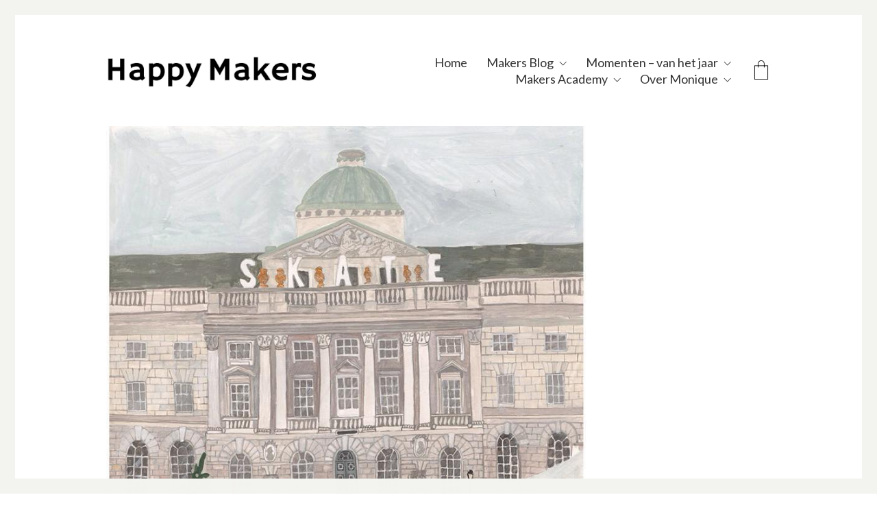

--- FILE ---
content_type: text/html; charset=UTF-8
request_url: https://www.happymakersblog.com/kerstagenda-met-creatieve-kerstmarkten-en-pop-up-shops/
body_size: 26977
content:
<!DOCTYPE html>
<html class="no-js" lang="nl-NL">
<head>
<meta charset="UTF-8">
<meta name="viewport" content="width=device-width, initial-scale=1.0">
<link rel="preload" href="https://www.happymakersblog.com/wp-content/uploads/typolab-fonts/laborator/function-pro-82890/function-pro-regular-latin-webfont.woff2" as="font" type="font/woff2" crossorigin>
<meta name='robots' content='index, follow, max-image-preview:large, max-snippet:-1, max-video-preview:-1' />
<script>window._wca = window._wca || [];</script>
<!-- This site is optimized with the Yoast SEO plugin v26.7 - https://yoast.com/wordpress/plugins/seo/ -->
<title>Kerstagenda met creatieve kerstmarkten - Happy Makers Blog</title>
<meta name="description" content="Creatieve kerstmarkten in de kerstagenda : 13, 14 en 15 december. De creatieve kerstmarkten (die wél leuk zijn). Pop-up shops met unieke handmade kadootjes." />
<link rel="canonical" href="https://www.happymakersblog.com/kerstagenda-met-creatieve-kerstmarkten-en-pop-up-shops/" />
<meta name="twitter:label1" content="Geschreven door" />
<meta name="twitter:data1" content="monique" />
<meta name="twitter:label2" content="Geschatte leestijd" />
<meta name="twitter:data2" content="4 minuten" />
<script type="application/ld+json" class="yoast-schema-graph">{"@context":"https://schema.org","@graph":[{"@type":"Article","@id":"https://www.happymakersblog.com/kerstagenda-met-creatieve-kerstmarkten-en-pop-up-shops/#article","isPartOf":{"@id":"https://www.happymakersblog.com/kerstagenda-met-creatieve-kerstmarkten-en-pop-up-shops/"},"author":{"name":"monique","@id":"https://www.happymakersblog.com/#/schema/person/edec84a20cbf606e19fa5b11ab2dd612"},"headline":"Kerstagenda met creatieve kerstmarkten","datePublished":"2019-12-13T12:05:26+00:00","dateModified":"2020-11-14T20:31:40+00:00","mainEntityOfPage":{"@id":"https://www.happymakersblog.com/kerstagenda-met-creatieve-kerstmarkten-en-pop-up-shops/"},"wordCount":766,"commentCount":0,"image":{"@id":"https://www.happymakersblog.com/kerstagenda-met-creatieve-kerstmarkten-en-pop-up-shops/#primaryimage"},"thumbnailUrl":"https://www.happymakersblog.com/wp-content/uploads/2019/12/Sainte-Maria-Christmas-illustration-HappyMakersBlog-e1576230439508.png","articleSection":["Uitagenda"],"inLanguage":"nl-NL","potentialAction":[{"@type":"CommentAction","name":"Comment","target":["https://www.happymakersblog.com/kerstagenda-met-creatieve-kerstmarkten-en-pop-up-shops/#respond"]}]},{"@type":"WebPage","@id":"https://www.happymakersblog.com/kerstagenda-met-creatieve-kerstmarkten-en-pop-up-shops/","url":"https://www.happymakersblog.com/kerstagenda-met-creatieve-kerstmarkten-en-pop-up-shops/","name":"Kerstagenda met creatieve kerstmarkten - Happy Makers Blog","isPartOf":{"@id":"https://www.happymakersblog.com/#website"},"primaryImageOfPage":{"@id":"https://www.happymakersblog.com/kerstagenda-met-creatieve-kerstmarkten-en-pop-up-shops/#primaryimage"},"image":{"@id":"https://www.happymakersblog.com/kerstagenda-met-creatieve-kerstmarkten-en-pop-up-shops/#primaryimage"},"thumbnailUrl":"https://www.happymakersblog.com/wp-content/uploads/2019/12/Sainte-Maria-Christmas-illustration-HappyMakersBlog-e1576230439508.png","datePublished":"2019-12-13T12:05:26+00:00","dateModified":"2020-11-14T20:31:40+00:00","author":{"@id":"https://www.happymakersblog.com/#/schema/person/edec84a20cbf606e19fa5b11ab2dd612"},"description":"Creatieve kerstmarkten in de kerstagenda : 13, 14 en 15 december. De creatieve kerstmarkten (die wél leuk zijn). Pop-up shops met unieke handmade kadootjes.","breadcrumb":{"@id":"https://www.happymakersblog.com/kerstagenda-met-creatieve-kerstmarkten-en-pop-up-shops/#breadcrumb"},"inLanguage":"nl-NL","potentialAction":[{"@type":"ReadAction","target":["https://www.happymakersblog.com/kerstagenda-met-creatieve-kerstmarkten-en-pop-up-shops/"]}]},{"@type":"ImageObject","inLanguage":"nl-NL","@id":"https://www.happymakersblog.com/kerstagenda-met-creatieve-kerstmarkten-en-pop-up-shops/#primaryimage","url":"https://www.happymakersblog.com/wp-content/uploads/2019/12/Sainte-Maria-Christmas-illustration-HappyMakersBlog-e1576230439508.png","contentUrl":"https://www.happymakersblog.com/wp-content/uploads/2019/12/Sainte-Maria-Christmas-illustration-HappyMakersBlog-e1576230439508.png","width":700,"height":978},{"@type":"BreadcrumbList","@id":"https://www.happymakersblog.com/kerstagenda-met-creatieve-kerstmarkten-en-pop-up-shops/#breadcrumb","itemListElement":[{"@type":"ListItem","position":1,"name":"Home","item":"https://www.happymakersblog.com/"},{"@type":"ListItem","position":2,"name":"Blog berichten","item":"https://www.happymakersblog.com/home-blog/blog-berichten/"},{"@type":"ListItem","position":3,"name":"Kerstagenda met creatieve kerstmarkten"}]},{"@type":"WebSite","@id":"https://www.happymakersblog.com/#website","url":"https://www.happymakersblog.com/","name":"Happy Makers Blog","description":"A platform connecting creativity, illustrations and handmade goodies","potentialAction":[{"@type":"SearchAction","target":{"@type":"EntryPoint","urlTemplate":"https://www.happymakersblog.com/?s={search_term_string}"},"query-input":{"@type":"PropertyValueSpecification","valueRequired":true,"valueName":"search_term_string"}}],"inLanguage":"nl-NL"},{"@type":"Person","@id":"https://www.happymakersblog.com/#/schema/person/edec84a20cbf606e19fa5b11ab2dd612","name":"monique","image":{"@type":"ImageObject","inLanguage":"nl-NL","@id":"https://www.happymakersblog.com/#/schema/person/image/","url":"https://secure.gravatar.com/avatar/db88f26bad3f477f158ca791c57caf9a5d770aad0deb0fc7838c39e432562129?s=96&d=mm&r=g","contentUrl":"https://secure.gravatar.com/avatar/db88f26bad3f477f158ca791c57caf9a5d770aad0deb0fc7838c39e432562129?s=96&d=mm&r=g","caption":"monique"},"sameAs":["https://www.happymakersblog.com","https://x.com/vlinspiratie"],"url":"https://www.happymakersblog.com/author/monique/"}]}</script>
<!-- / Yoast SEO plugin. -->
<link rel='dns-prefetch' href='//embed.enormail.eu' />
<link rel='dns-prefetch' href='//stats.wp.com' />
<link rel='dns-prefetch' href='//fonts.googleapis.com' />
<link rel="alternate" type="application/rss+xml" title="Happy Makers Blog &raquo; feed" href="https://www.happymakersblog.com/feed/" />
<link rel="alternate" type="application/rss+xml" title="Happy Makers Blog &raquo; reacties feed" href="https://www.happymakersblog.com/comments/feed/" />
<link rel="alternate" type="application/rss+xml" title="Happy Makers Blog &raquo; Kerstagenda met creatieve kerstmarkten reacties feed" href="https://www.happymakersblog.com/kerstagenda-met-creatieve-kerstmarkten-en-pop-up-shops/feed/" />
<link rel="alternate" title="oEmbed (JSON)" type="application/json+oembed" href="https://www.happymakersblog.com/wp-json/oembed/1.0/embed?url=https%3A%2F%2Fwww.happymakersblog.com%2Fkerstagenda-met-creatieve-kerstmarkten-en-pop-up-shops%2F" />
<link rel="alternate" title="oEmbed (XML)" type="text/xml+oembed" href="https://www.happymakersblog.com/wp-json/oembed/1.0/embed?url=https%3A%2F%2Fwww.happymakersblog.com%2Fkerstagenda-met-creatieve-kerstmarkten-en-pop-up-shops%2F&#038;format=xml" />
<style id='wp-img-auto-sizes-contain-inline-css'>
img:is([sizes=auto i],[sizes^="auto," i]){contain-intrinsic-size:3000px 1500px}
/*# sourceURL=wp-img-auto-sizes-contain-inline-css */
</style>
<!-- <link rel='stylesheet' id='sbi_styles-css' href='https://www.happymakersblog.com/wp-content/plugins/instagram-feed/css/sbi-styles.min.css?ver=6.10.0' media='all' /> -->
<link rel="stylesheet" type="text/css" href="//www.happymakersblog.com/wp-content/cache/wpfc-minified/er5w5aea/6ajww.css" media="all"/>
<style id='wp-emoji-styles-inline-css'>
img.wp-smiley, img.emoji {
display: inline !important;
border: none !important;
box-shadow: none !important;
height: 1em !important;
width: 1em !important;
margin: 0 0.07em !important;
vertical-align: -0.1em !important;
background: none !important;
padding: 0 !important;
}
/*# sourceURL=wp-emoji-styles-inline-css */
</style>
<style id='wp-block-library-inline-css'>
:root{--wp-block-synced-color:#7a00df;--wp-block-synced-color--rgb:122,0,223;--wp-bound-block-color:var(--wp-block-synced-color);--wp-editor-canvas-background:#ddd;--wp-admin-theme-color:#007cba;--wp-admin-theme-color--rgb:0,124,186;--wp-admin-theme-color-darker-10:#006ba1;--wp-admin-theme-color-darker-10--rgb:0,107,160.5;--wp-admin-theme-color-darker-20:#005a87;--wp-admin-theme-color-darker-20--rgb:0,90,135;--wp-admin-border-width-focus:2px}@media (min-resolution:192dpi){:root{--wp-admin-border-width-focus:1.5px}}.wp-element-button{cursor:pointer}:root .has-very-light-gray-background-color{background-color:#eee}:root .has-very-dark-gray-background-color{background-color:#313131}:root .has-very-light-gray-color{color:#eee}:root .has-very-dark-gray-color{color:#313131}:root .has-vivid-green-cyan-to-vivid-cyan-blue-gradient-background{background:linear-gradient(135deg,#00d084,#0693e3)}:root .has-purple-crush-gradient-background{background:linear-gradient(135deg,#34e2e4,#4721fb 50%,#ab1dfe)}:root .has-hazy-dawn-gradient-background{background:linear-gradient(135deg,#faaca8,#dad0ec)}:root .has-subdued-olive-gradient-background{background:linear-gradient(135deg,#fafae1,#67a671)}:root .has-atomic-cream-gradient-background{background:linear-gradient(135deg,#fdd79a,#004a59)}:root .has-nightshade-gradient-background{background:linear-gradient(135deg,#330968,#31cdcf)}:root .has-midnight-gradient-background{background:linear-gradient(135deg,#020381,#2874fc)}:root{--wp--preset--font-size--normal:16px;--wp--preset--font-size--huge:42px}.has-regular-font-size{font-size:1em}.has-larger-font-size{font-size:2.625em}.has-normal-font-size{font-size:var(--wp--preset--font-size--normal)}.has-huge-font-size{font-size:var(--wp--preset--font-size--huge)}.has-text-align-center{text-align:center}.has-text-align-left{text-align:left}.has-text-align-right{text-align:right}.has-fit-text{white-space:nowrap!important}#end-resizable-editor-section{display:none}.aligncenter{clear:both}.items-justified-left{justify-content:flex-start}.items-justified-center{justify-content:center}.items-justified-right{justify-content:flex-end}.items-justified-space-between{justify-content:space-between}.screen-reader-text{border:0;clip-path:inset(50%);height:1px;margin:-1px;overflow:hidden;padding:0;position:absolute;width:1px;word-wrap:normal!important}.screen-reader-text:focus{background-color:#ddd;clip-path:none;color:#444;display:block;font-size:1em;height:auto;left:5px;line-height:normal;padding:15px 23px 14px;text-decoration:none;top:5px;width:auto;z-index:100000}html :where(.has-border-color){border-style:solid}html :where([style*=border-top-color]){border-top-style:solid}html :where([style*=border-right-color]){border-right-style:solid}html :where([style*=border-bottom-color]){border-bottom-style:solid}html :where([style*=border-left-color]){border-left-style:solid}html :where([style*=border-width]){border-style:solid}html :where([style*=border-top-width]){border-top-style:solid}html :where([style*=border-right-width]){border-right-style:solid}html :where([style*=border-bottom-width]){border-bottom-style:solid}html :where([style*=border-left-width]){border-left-style:solid}html :where(img[class*=wp-image-]){height:auto;max-width:100%}:where(figure){margin:0 0 1em}html :where(.is-position-sticky){--wp-admin--admin-bar--position-offset:var(--wp-admin--admin-bar--height,0px)}@media screen and (max-width:600px){html :where(.is-position-sticky){--wp-admin--admin-bar--position-offset:0px}}
/*# sourceURL=wp-block-library-inline-css */
</style><style id='wp-block-button-inline-css'>
.wp-block-button__link{align-content:center;box-sizing:border-box;cursor:pointer;display:inline-block;height:100%;text-align:center;word-break:break-word}.wp-block-button__link.aligncenter{text-align:center}.wp-block-button__link.alignright{text-align:right}:where(.wp-block-button__link){border-radius:9999px;box-shadow:none;padding:calc(.667em + 2px) calc(1.333em + 2px);text-decoration:none}.wp-block-button[style*=text-decoration] .wp-block-button__link{text-decoration:inherit}.wp-block-buttons>.wp-block-button.has-custom-width{max-width:none}.wp-block-buttons>.wp-block-button.has-custom-width .wp-block-button__link{width:100%}.wp-block-buttons>.wp-block-button.has-custom-font-size .wp-block-button__link{font-size:inherit}.wp-block-buttons>.wp-block-button.wp-block-button__width-25{width:calc(25% - var(--wp--style--block-gap, .5em)*.75)}.wp-block-buttons>.wp-block-button.wp-block-button__width-50{width:calc(50% - var(--wp--style--block-gap, .5em)*.5)}.wp-block-buttons>.wp-block-button.wp-block-button__width-75{width:calc(75% - var(--wp--style--block-gap, .5em)*.25)}.wp-block-buttons>.wp-block-button.wp-block-button__width-100{flex-basis:100%;width:100%}.wp-block-buttons.is-vertical>.wp-block-button.wp-block-button__width-25{width:25%}.wp-block-buttons.is-vertical>.wp-block-button.wp-block-button__width-50{width:50%}.wp-block-buttons.is-vertical>.wp-block-button.wp-block-button__width-75{width:75%}.wp-block-button.is-style-squared,.wp-block-button__link.wp-block-button.is-style-squared{border-radius:0}.wp-block-button.no-border-radius,.wp-block-button__link.no-border-radius{border-radius:0!important}:root :where(.wp-block-button .wp-block-button__link.is-style-outline),:root :where(.wp-block-button.is-style-outline>.wp-block-button__link){border:2px solid;padding:.667em 1.333em}:root :where(.wp-block-button .wp-block-button__link.is-style-outline:not(.has-text-color)),:root :where(.wp-block-button.is-style-outline>.wp-block-button__link:not(.has-text-color)){color:currentColor}:root :where(.wp-block-button .wp-block-button__link.is-style-outline:not(.has-background)),:root :where(.wp-block-button.is-style-outline>.wp-block-button__link:not(.has-background)){background-color:initial;background-image:none}
/*# sourceURL=https://www.happymakersblog.com/wp-includes/blocks/button/style.min.css */
</style>
<style id='wp-block-image-inline-css'>
.wp-block-image>a,.wp-block-image>figure>a{display:inline-block}.wp-block-image img{box-sizing:border-box;height:auto;max-width:100%;vertical-align:bottom}@media not (prefers-reduced-motion){.wp-block-image img.hide{visibility:hidden}.wp-block-image img.show{animation:show-content-image .4s}}.wp-block-image[style*=border-radius] img,.wp-block-image[style*=border-radius]>a{border-radius:inherit}.wp-block-image.has-custom-border img{box-sizing:border-box}.wp-block-image.aligncenter{text-align:center}.wp-block-image.alignfull>a,.wp-block-image.alignwide>a{width:100%}.wp-block-image.alignfull img,.wp-block-image.alignwide img{height:auto;width:100%}.wp-block-image .aligncenter,.wp-block-image .alignleft,.wp-block-image .alignright,.wp-block-image.aligncenter,.wp-block-image.alignleft,.wp-block-image.alignright{display:table}.wp-block-image .aligncenter>figcaption,.wp-block-image .alignleft>figcaption,.wp-block-image .alignright>figcaption,.wp-block-image.aligncenter>figcaption,.wp-block-image.alignleft>figcaption,.wp-block-image.alignright>figcaption{caption-side:bottom;display:table-caption}.wp-block-image .alignleft{float:left;margin:.5em 1em .5em 0}.wp-block-image .alignright{float:right;margin:.5em 0 .5em 1em}.wp-block-image .aligncenter{margin-left:auto;margin-right:auto}.wp-block-image :where(figcaption){margin-bottom:1em;margin-top:.5em}.wp-block-image.is-style-circle-mask img{border-radius:9999px}@supports ((-webkit-mask-image:none) or (mask-image:none)) or (-webkit-mask-image:none){.wp-block-image.is-style-circle-mask img{border-radius:0;-webkit-mask-image:url('data:image/svg+xml;utf8,<svg viewBox="0 0 100 100" xmlns="http://www.w3.org/2000/svg"><circle cx="50" cy="50" r="50"/></svg>');mask-image:url('data:image/svg+xml;utf8,<svg viewBox="0 0 100 100" xmlns="http://www.w3.org/2000/svg"><circle cx="50" cy="50" r="50"/></svg>');mask-mode:alpha;-webkit-mask-position:center;mask-position:center;-webkit-mask-repeat:no-repeat;mask-repeat:no-repeat;-webkit-mask-size:contain;mask-size:contain}}:root :where(.wp-block-image.is-style-rounded img,.wp-block-image .is-style-rounded img){border-radius:9999px}.wp-block-image figure{margin:0}.wp-lightbox-container{display:flex;flex-direction:column;position:relative}.wp-lightbox-container img{cursor:zoom-in}.wp-lightbox-container img:hover+button{opacity:1}.wp-lightbox-container button{align-items:center;backdrop-filter:blur(16px) saturate(180%);background-color:#5a5a5a40;border:none;border-radius:4px;cursor:zoom-in;display:flex;height:20px;justify-content:center;opacity:0;padding:0;position:absolute;right:16px;text-align:center;top:16px;width:20px;z-index:100}@media not (prefers-reduced-motion){.wp-lightbox-container button{transition:opacity .2s ease}}.wp-lightbox-container button:focus-visible{outline:3px auto #5a5a5a40;outline:3px auto -webkit-focus-ring-color;outline-offset:3px}.wp-lightbox-container button:hover{cursor:pointer;opacity:1}.wp-lightbox-container button:focus{opacity:1}.wp-lightbox-container button:focus,.wp-lightbox-container button:hover,.wp-lightbox-container button:not(:hover):not(:active):not(.has-background){background-color:#5a5a5a40;border:none}.wp-lightbox-overlay{box-sizing:border-box;cursor:zoom-out;height:100vh;left:0;overflow:hidden;position:fixed;top:0;visibility:hidden;width:100%;z-index:100000}.wp-lightbox-overlay .close-button{align-items:center;cursor:pointer;display:flex;justify-content:center;min-height:40px;min-width:40px;padding:0;position:absolute;right:calc(env(safe-area-inset-right) + 16px);top:calc(env(safe-area-inset-top) + 16px);z-index:5000000}.wp-lightbox-overlay .close-button:focus,.wp-lightbox-overlay .close-button:hover,.wp-lightbox-overlay .close-button:not(:hover):not(:active):not(.has-background){background:none;border:none}.wp-lightbox-overlay .lightbox-image-container{height:var(--wp--lightbox-container-height);left:50%;overflow:hidden;position:absolute;top:50%;transform:translate(-50%,-50%);transform-origin:top left;width:var(--wp--lightbox-container-width);z-index:9999999999}.wp-lightbox-overlay .wp-block-image{align-items:center;box-sizing:border-box;display:flex;height:100%;justify-content:center;margin:0;position:relative;transform-origin:0 0;width:100%;z-index:3000000}.wp-lightbox-overlay .wp-block-image img{height:var(--wp--lightbox-image-height);min-height:var(--wp--lightbox-image-height);min-width:var(--wp--lightbox-image-width);width:var(--wp--lightbox-image-width)}.wp-lightbox-overlay .wp-block-image figcaption{display:none}.wp-lightbox-overlay button{background:none;border:none}.wp-lightbox-overlay .scrim{background-color:#fff;height:100%;opacity:.9;position:absolute;width:100%;z-index:2000000}.wp-lightbox-overlay.active{visibility:visible}@media not (prefers-reduced-motion){.wp-lightbox-overlay.active{animation:turn-on-visibility .25s both}.wp-lightbox-overlay.active img{animation:turn-on-visibility .35s both}.wp-lightbox-overlay.show-closing-animation:not(.active){animation:turn-off-visibility .35s both}.wp-lightbox-overlay.show-closing-animation:not(.active) img{animation:turn-off-visibility .25s both}.wp-lightbox-overlay.zoom.active{animation:none;opacity:1;visibility:visible}.wp-lightbox-overlay.zoom.active .lightbox-image-container{animation:lightbox-zoom-in .4s}.wp-lightbox-overlay.zoom.active .lightbox-image-container img{animation:none}.wp-lightbox-overlay.zoom.active .scrim{animation:turn-on-visibility .4s forwards}.wp-lightbox-overlay.zoom.show-closing-animation:not(.active){animation:none}.wp-lightbox-overlay.zoom.show-closing-animation:not(.active) .lightbox-image-container{animation:lightbox-zoom-out .4s}.wp-lightbox-overlay.zoom.show-closing-animation:not(.active) .lightbox-image-container img{animation:none}.wp-lightbox-overlay.zoom.show-closing-animation:not(.active) .scrim{animation:turn-off-visibility .4s forwards}}@keyframes show-content-image{0%{visibility:hidden}99%{visibility:hidden}to{visibility:visible}}@keyframes turn-on-visibility{0%{opacity:0}to{opacity:1}}@keyframes turn-off-visibility{0%{opacity:1;visibility:visible}99%{opacity:0;visibility:visible}to{opacity:0;visibility:hidden}}@keyframes lightbox-zoom-in{0%{transform:translate(calc((-100vw + var(--wp--lightbox-scrollbar-width))/2 + var(--wp--lightbox-initial-left-position)),calc(-50vh + var(--wp--lightbox-initial-top-position))) scale(var(--wp--lightbox-scale))}to{transform:translate(-50%,-50%) scale(1)}}@keyframes lightbox-zoom-out{0%{transform:translate(-50%,-50%) scale(1);visibility:visible}99%{visibility:visible}to{transform:translate(calc((-100vw + var(--wp--lightbox-scrollbar-width))/2 + var(--wp--lightbox-initial-left-position)),calc(-50vh + var(--wp--lightbox-initial-top-position))) scale(var(--wp--lightbox-scale));visibility:hidden}}
/*# sourceURL=https://www.happymakersblog.com/wp-includes/blocks/image/style.min.css */
</style>
<style id='wp-block-buttons-inline-css'>
.wp-block-buttons{box-sizing:border-box}.wp-block-buttons.is-vertical{flex-direction:column}.wp-block-buttons.is-vertical>.wp-block-button:last-child{margin-bottom:0}.wp-block-buttons>.wp-block-button{display:inline-block;margin:0}.wp-block-buttons.is-content-justification-left{justify-content:flex-start}.wp-block-buttons.is-content-justification-left.is-vertical{align-items:flex-start}.wp-block-buttons.is-content-justification-center{justify-content:center}.wp-block-buttons.is-content-justification-center.is-vertical{align-items:center}.wp-block-buttons.is-content-justification-right{justify-content:flex-end}.wp-block-buttons.is-content-justification-right.is-vertical{align-items:flex-end}.wp-block-buttons.is-content-justification-space-between{justify-content:space-between}.wp-block-buttons.aligncenter{text-align:center}.wp-block-buttons:not(.is-content-justification-space-between,.is-content-justification-right,.is-content-justification-left,.is-content-justification-center) .wp-block-button.aligncenter{margin-left:auto;margin-right:auto;width:100%}.wp-block-buttons[style*=text-decoration] .wp-block-button,.wp-block-buttons[style*=text-decoration] .wp-block-button__link{text-decoration:inherit}.wp-block-buttons.has-custom-font-size .wp-block-button__link{font-size:inherit}.wp-block-buttons .wp-block-button__link{width:100%}.wp-block-button.aligncenter{text-align:center}
/*# sourceURL=https://www.happymakersblog.com/wp-includes/blocks/buttons/style.min.css */
</style>
<style id='global-styles-inline-css'>
:root{--wp--preset--aspect-ratio--square: 1;--wp--preset--aspect-ratio--4-3: 4/3;--wp--preset--aspect-ratio--3-4: 3/4;--wp--preset--aspect-ratio--3-2: 3/2;--wp--preset--aspect-ratio--2-3: 2/3;--wp--preset--aspect-ratio--16-9: 16/9;--wp--preset--aspect-ratio--9-16: 9/16;--wp--preset--color--black: #000000;--wp--preset--color--cyan-bluish-gray: #abb8c3;--wp--preset--color--white: #ffffff;--wp--preset--color--pale-pink: #f78da7;--wp--preset--color--vivid-red: #cf2e2e;--wp--preset--color--luminous-vivid-orange: #ff6900;--wp--preset--color--luminous-vivid-amber: #fcb900;--wp--preset--color--light-green-cyan: #7bdcb5;--wp--preset--color--vivid-green-cyan: #00d084;--wp--preset--color--pale-cyan-blue: #8ed1fc;--wp--preset--color--vivid-cyan-blue: #0693e3;--wp--preset--color--vivid-purple: #9b51e0;--wp--preset--gradient--vivid-cyan-blue-to-vivid-purple: linear-gradient(135deg,rgb(6,147,227) 0%,rgb(155,81,224) 100%);--wp--preset--gradient--light-green-cyan-to-vivid-green-cyan: linear-gradient(135deg,rgb(122,220,180) 0%,rgb(0,208,130) 100%);--wp--preset--gradient--luminous-vivid-amber-to-luminous-vivid-orange: linear-gradient(135deg,rgb(252,185,0) 0%,rgb(255,105,0) 100%);--wp--preset--gradient--luminous-vivid-orange-to-vivid-red: linear-gradient(135deg,rgb(255,105,0) 0%,rgb(207,46,46) 100%);--wp--preset--gradient--very-light-gray-to-cyan-bluish-gray: linear-gradient(135deg,rgb(238,238,238) 0%,rgb(169,184,195) 100%);--wp--preset--gradient--cool-to-warm-spectrum: linear-gradient(135deg,rgb(74,234,220) 0%,rgb(151,120,209) 20%,rgb(207,42,186) 40%,rgb(238,44,130) 60%,rgb(251,105,98) 80%,rgb(254,248,76) 100%);--wp--preset--gradient--blush-light-purple: linear-gradient(135deg,rgb(255,206,236) 0%,rgb(152,150,240) 100%);--wp--preset--gradient--blush-bordeaux: linear-gradient(135deg,rgb(254,205,165) 0%,rgb(254,45,45) 50%,rgb(107,0,62) 100%);--wp--preset--gradient--luminous-dusk: linear-gradient(135deg,rgb(255,203,112) 0%,rgb(199,81,192) 50%,rgb(65,88,208) 100%);--wp--preset--gradient--pale-ocean: linear-gradient(135deg,rgb(255,245,203) 0%,rgb(182,227,212) 50%,rgb(51,167,181) 100%);--wp--preset--gradient--electric-grass: linear-gradient(135deg,rgb(202,248,128) 0%,rgb(113,206,126) 100%);--wp--preset--gradient--midnight: linear-gradient(135deg,rgb(2,3,129) 0%,rgb(40,116,252) 100%);--wp--preset--font-size--small: 13px;--wp--preset--font-size--medium: 20px;--wp--preset--font-size--large: 36px;--wp--preset--font-size--x-large: 42px;--wp--preset--spacing--20: 0.44rem;--wp--preset--spacing--30: 0.67rem;--wp--preset--spacing--40: 1rem;--wp--preset--spacing--50: 1.5rem;--wp--preset--spacing--60: 2.25rem;--wp--preset--spacing--70: 3.38rem;--wp--preset--spacing--80: 5.06rem;--wp--preset--shadow--natural: 6px 6px 9px rgba(0, 0, 0, 0.2);--wp--preset--shadow--deep: 12px 12px 50px rgba(0, 0, 0, 0.4);--wp--preset--shadow--sharp: 6px 6px 0px rgba(0, 0, 0, 0.2);--wp--preset--shadow--outlined: 6px 6px 0px -3px rgb(255, 255, 255), 6px 6px rgb(0, 0, 0);--wp--preset--shadow--crisp: 6px 6px 0px rgb(0, 0, 0);}:where(.is-layout-flex){gap: 0.5em;}:where(.is-layout-grid){gap: 0.5em;}body .is-layout-flex{display: flex;}.is-layout-flex{flex-wrap: wrap;align-items: center;}.is-layout-flex > :is(*, div){margin: 0;}body .is-layout-grid{display: grid;}.is-layout-grid > :is(*, div){margin: 0;}:where(.wp-block-columns.is-layout-flex){gap: 2em;}:where(.wp-block-columns.is-layout-grid){gap: 2em;}:where(.wp-block-post-template.is-layout-flex){gap: 1.25em;}:where(.wp-block-post-template.is-layout-grid){gap: 1.25em;}.has-black-color{color: var(--wp--preset--color--black) !important;}.has-cyan-bluish-gray-color{color: var(--wp--preset--color--cyan-bluish-gray) !important;}.has-white-color{color: var(--wp--preset--color--white) !important;}.has-pale-pink-color{color: var(--wp--preset--color--pale-pink) !important;}.has-vivid-red-color{color: var(--wp--preset--color--vivid-red) !important;}.has-luminous-vivid-orange-color{color: var(--wp--preset--color--luminous-vivid-orange) !important;}.has-luminous-vivid-amber-color{color: var(--wp--preset--color--luminous-vivid-amber) !important;}.has-light-green-cyan-color{color: var(--wp--preset--color--light-green-cyan) !important;}.has-vivid-green-cyan-color{color: var(--wp--preset--color--vivid-green-cyan) !important;}.has-pale-cyan-blue-color{color: var(--wp--preset--color--pale-cyan-blue) !important;}.has-vivid-cyan-blue-color{color: var(--wp--preset--color--vivid-cyan-blue) !important;}.has-vivid-purple-color{color: var(--wp--preset--color--vivid-purple) !important;}.has-black-background-color{background-color: var(--wp--preset--color--black) !important;}.has-cyan-bluish-gray-background-color{background-color: var(--wp--preset--color--cyan-bluish-gray) !important;}.has-white-background-color{background-color: var(--wp--preset--color--white) !important;}.has-pale-pink-background-color{background-color: var(--wp--preset--color--pale-pink) !important;}.has-vivid-red-background-color{background-color: var(--wp--preset--color--vivid-red) !important;}.has-luminous-vivid-orange-background-color{background-color: var(--wp--preset--color--luminous-vivid-orange) !important;}.has-luminous-vivid-amber-background-color{background-color: var(--wp--preset--color--luminous-vivid-amber) !important;}.has-light-green-cyan-background-color{background-color: var(--wp--preset--color--light-green-cyan) !important;}.has-vivid-green-cyan-background-color{background-color: var(--wp--preset--color--vivid-green-cyan) !important;}.has-pale-cyan-blue-background-color{background-color: var(--wp--preset--color--pale-cyan-blue) !important;}.has-vivid-cyan-blue-background-color{background-color: var(--wp--preset--color--vivid-cyan-blue) !important;}.has-vivid-purple-background-color{background-color: var(--wp--preset--color--vivid-purple) !important;}.has-black-border-color{border-color: var(--wp--preset--color--black) !important;}.has-cyan-bluish-gray-border-color{border-color: var(--wp--preset--color--cyan-bluish-gray) !important;}.has-white-border-color{border-color: var(--wp--preset--color--white) !important;}.has-pale-pink-border-color{border-color: var(--wp--preset--color--pale-pink) !important;}.has-vivid-red-border-color{border-color: var(--wp--preset--color--vivid-red) !important;}.has-luminous-vivid-orange-border-color{border-color: var(--wp--preset--color--luminous-vivid-orange) !important;}.has-luminous-vivid-amber-border-color{border-color: var(--wp--preset--color--luminous-vivid-amber) !important;}.has-light-green-cyan-border-color{border-color: var(--wp--preset--color--light-green-cyan) !important;}.has-vivid-green-cyan-border-color{border-color: var(--wp--preset--color--vivid-green-cyan) !important;}.has-pale-cyan-blue-border-color{border-color: var(--wp--preset--color--pale-cyan-blue) !important;}.has-vivid-cyan-blue-border-color{border-color: var(--wp--preset--color--vivid-cyan-blue) !important;}.has-vivid-purple-border-color{border-color: var(--wp--preset--color--vivid-purple) !important;}.has-vivid-cyan-blue-to-vivid-purple-gradient-background{background: var(--wp--preset--gradient--vivid-cyan-blue-to-vivid-purple) !important;}.has-light-green-cyan-to-vivid-green-cyan-gradient-background{background: var(--wp--preset--gradient--light-green-cyan-to-vivid-green-cyan) !important;}.has-luminous-vivid-amber-to-luminous-vivid-orange-gradient-background{background: var(--wp--preset--gradient--luminous-vivid-amber-to-luminous-vivid-orange) !important;}.has-luminous-vivid-orange-to-vivid-red-gradient-background{background: var(--wp--preset--gradient--luminous-vivid-orange-to-vivid-red) !important;}.has-very-light-gray-to-cyan-bluish-gray-gradient-background{background: var(--wp--preset--gradient--very-light-gray-to-cyan-bluish-gray) !important;}.has-cool-to-warm-spectrum-gradient-background{background: var(--wp--preset--gradient--cool-to-warm-spectrum) !important;}.has-blush-light-purple-gradient-background{background: var(--wp--preset--gradient--blush-light-purple) !important;}.has-blush-bordeaux-gradient-background{background: var(--wp--preset--gradient--blush-bordeaux) !important;}.has-luminous-dusk-gradient-background{background: var(--wp--preset--gradient--luminous-dusk) !important;}.has-pale-ocean-gradient-background{background: var(--wp--preset--gradient--pale-ocean) !important;}.has-electric-grass-gradient-background{background: var(--wp--preset--gradient--electric-grass) !important;}.has-midnight-gradient-background{background: var(--wp--preset--gradient--midnight) !important;}.has-small-font-size{font-size: var(--wp--preset--font-size--small) !important;}.has-medium-font-size{font-size: var(--wp--preset--font-size--medium) !important;}.has-large-font-size{font-size: var(--wp--preset--font-size--large) !important;}.has-x-large-font-size{font-size: var(--wp--preset--font-size--x-large) !important;}
/*# sourceURL=global-styles-inline-css */
</style>
<style id='core-block-supports-inline-css'>
.wp-container-core-buttons-is-layout-16018d1d{justify-content:center;}
/*# sourceURL=core-block-supports-inline-css */
</style>
<style id='classic-theme-styles-inline-css'>
/*! This file is auto-generated */
.wp-block-button__link{color:#fff;background-color:#32373c;border-radius:9999px;box-shadow:none;text-decoration:none;padding:calc(.667em + 2px) calc(1.333em + 2px);font-size:1.125em}.wp-block-file__button{background:#32373c;color:#fff;text-decoration:none}
/*# sourceURL=/wp-includes/css/classic-themes.min.css */
</style>
<style id='woocommerce-inline-inline-css'>
.woocommerce form .form-row .required { visibility: visible; }
/*# sourceURL=woocommerce-inline-inline-css */
</style>
<link rel='stylesheet' id='googlefonts-css' href='https://fonts.googleapis.com/css?family=Lato:400,400italic,700|Libre+Baskerville:400,400italic,700&subset=latin' media='all' />
<!-- <link rel='stylesheet' id='wpdreams-asl-basic-css' href='https://www.happymakersblog.com/wp-content/plugins/ajax-search-lite/css/style.basic.css?ver=4.13.4' media='all' /> -->
<link rel="stylesheet" type="text/css" href="//www.happymakersblog.com/wp-content/cache/wpfc-minified/jmehdis8/6ajww.css" media="all"/>
<style id='wpdreams-asl-basic-inline-css'>
div[id*='ajaxsearchlitesettings'].searchsettings .asl_option_inner label {
font-size: 0px !important;
color: rgba(0, 0, 0, 0);
}
div[id*='ajaxsearchlitesettings'].searchsettings .asl_option_inner label:after {
font-size: 11px !important;
position: absolute;
top: 0;
left: 0;
z-index: 1;
}
.asl_w_container {
width: 100%;
margin: 0px 0px 0px 0px;
min-width: 200px;
}
div[id*='ajaxsearchlite'].asl_m {
width: 100%;
}
div[id*='ajaxsearchliteres'].wpdreams_asl_results div.resdrg span.highlighted {
font-weight: bold;
color: rgba(217, 49, 43, 1);
background-color: rgba(238, 238, 238, 1);
}
div[id*='ajaxsearchliteres'].wpdreams_asl_results .results img.asl_image {
width: 70px;
height: 70px;
object-fit: cover;
}
div[id*='ajaxsearchlite'].asl_r .results {
max-height: none;
}
div[id*='ajaxsearchlite'].asl_r {
position: absolute;
}
div.asl_r.asl_w.vertical .results .item::after {
display: block;
position: absolute;
bottom: 0;
content: '';
height: 1px;
width: 100%;
background: #D8D8D8;
}
div.asl_r.asl_w.vertical .results .item.asl_last_item::after {
display: none;
}
/*# sourceURL=wpdreams-asl-basic-inline-css */
</style>
<!-- <link rel='stylesheet' id='wpdreams-asl-instance-css' href='https://www.happymakersblog.com/wp-content/plugins/ajax-search-lite/css/style-underline.css?ver=4.13.4' media='all' /> -->
<!-- <link rel='stylesheet' id='kalium-bootstrap-css-css' href='https://www.happymakersblog.com/wp-content/themes/kalium/assets/css/bootstrap.min.css?ver=3.30.1766060015' media='all' /> -->
<!-- <link rel='stylesheet' id='kalium-theme-base-css-css' href='https://www.happymakersblog.com/wp-content/themes/kalium/assets/css/base.min.css?ver=3.30.1766060015' media='all' /> -->
<!-- <link rel='stylesheet' id='kalium-theme-style-new-css-css' href='https://www.happymakersblog.com/wp-content/themes/kalium/assets/css/new/style.min.css?ver=3.30.1766060015' media='all' /> -->
<!-- <link rel='stylesheet' id='kalium-theme-other-css-css' href='https://www.happymakersblog.com/wp-content/themes/kalium/assets/css/other.min.css?ver=3.30.1766060015' media='all' /> -->
<!-- <link rel='stylesheet' id='kalium-theme-woocommerce-css-css' href='https://www.happymakersblog.com/wp-content/themes/kalium/assets/css/woocommerce.min.css?ver=3.30.1766060015' media='all' /> -->
<!-- <link rel='stylesheet' id='kalium-style-css-css' href='https://www.happymakersblog.com/wp-content/themes/kalium/style.css?ver=3.30.1766060015' media='all' /> -->
<!-- <link rel='stylesheet' id='custom-skin-css' href='https://www.happymakersblog.com/wp-content/themes/kalium/assets/css/custom-skin.css?ver=7746a6cd1536698b40d99b908b365778' media='all' /> -->
<!-- <link rel='stylesheet' id='kalium-fluidbox-css-css' href='https://www.happymakersblog.com/wp-content/themes/kalium/assets/vendors/fluidbox/css/fluidbox.min.css?ver=3.30.1766060015' media='all' /> -->
<!-- <link rel='stylesheet' id='typolab-function-pro-font-font-1-css' href='https://www.happymakersblog.com/wp-content/uploads/typolab-fonts/function-pro-b8f.css?ver=3.30' media='all' /> -->
<!-- <link rel='stylesheet' id='typolab-function-pro-font-font-2-css' href='https://www.happymakersblog.com/wp-content/uploads/typolab-fonts/function-pro-e27.css?ver=3.30' media='all' /> -->
<link rel="stylesheet" type="text/css" href="//www.happymakersblog.com/wp-content/cache/wpfc-minified/qa5tfxaf/6ajww.css" media="all"/>
<script type="text/javascript">
var ajaxurl = ajaxurl || 'https://www.happymakersblog.com/wp-admin/admin-ajax.php';
</script>
<style data-font-appearance-settings>p, .section-title p {
font-size: 18px;
}
.main-header.menu-type-standard-menu .standard-menu-container div.menu>ul>li>a, .main-header.menu-type-standard-menu .standard-menu-container ul.menu>li>a {
font-size: 18px;
}
.main-header.menu-type-standard-menu .standard-menu-container div.menu>ul ul li a, .main-header.menu-type-standard-menu .standard-menu-container ul.menu ul li a {
font-size: 18px;
}
.sidebar-menu-wrapper .sidebar-menu-container .sidebar-main-menu div.menu>ul>li>a, .sidebar-menu-wrapper .sidebar-menu-container .sidebar-main-menu ul.menu>li>a {
font-size: 18px;
}
.site-footer .footer-widgets .widget h1, .site-footer .footer-widgets .widget h2, .site-footer .footer-widgets .widget h3 {
font-size: 26px;
}
.site-footer .footer-widgets .widget .textwidget, .site-footer .footer-widgets .widget p {
font-size: 18px;
}
.copyrights, .site-footer .footer-bottom-content a, .site-footer .footer-bottom-content p {
font-size: 18px;
}
.portfolio-holder .thumb .hover-state .info p, .portfolio-holder .item-box .info h3 {
font-size: 18px;
}
.single-portfolio-holder .section-title p {
font-size: 18px;
}
.portfolio-description-showinfo p, .single-portfolio-holder .details .project-description p, .gallery-item-description .post-formatting p {
font-size: 18px;
}
.single-portfolio-holder .details .services h3 {
font-size: 22px;
}
.single-portfolio-holder .details .services ul li {
font-size: 18px;
}</style>
<style data-custom-selectors>body, p{font-family:"Function Pro";font-style:normal;font-weight:normal;font-size:18px}.slider-text{font-family:"Function Pro";font-style:normal;font-weight:normal}.site-footer .footer-widgets .widget .textwidget, .site-footer .footer-widgets .widget p{font-family:"Function Pro";font-style:normal;font-weight:normal;font-size:18px}.widget.widget_product_search .search-bar input[name="s"], .widget.widget_search .search-bar input[name="s"]{font-family:"Function Pro";font-style:normal;font-weight:normal;font-size:18px}.portfolio-holder .portfolio-item .info .terms{font-family:"Function Pro";font-style:normal;font-weight:normal;font-size:16px}.single-portfolio-holder .social-links-plain .share-social .social-links a{font-family:"Function Pro";font-style:normal;font-weight:normal;font-size:18px}.single-post .post-comments--list .comment .commenter-details .date{font-family:"Function Pro";font-style:normal;font-weight:normal;font-size:15px}.sidebar-menu-widgets h2{font-family:"Function Pro";font-style:normal;font-weight:normal;font-size:22px}</style>
<style data-custom-selectors>h1, h2, h3, h4, h5, h6{font-family:"Function Pro";font-style:normal;font-weight:500}.slider-font{font-family:"Function Pro";font-style:normal;font-weight:500}.site-footer .footer-widgets .widget h1, .site-footer .footer-widgets .widget h2, .site-footer .footer-widgets .widget h3{font-family:"Function Pro";font-style:normal;font-weight:500;font-size:24px}</style><script src='//www.happymakersblog.com/wp-content/cache/wpfc-minified/kzm7uyk1/g3xis.js' type="text/javascript"></script>
<!-- <script type="text/javascript" src="https://www.happymakersblog.com/wp-includes/js/jquery/jquery.min.js?ver=3.7.1" id="jquery-core-js"></script> -->
<!-- <script type="text/javascript" src="https://www.happymakersblog.com/wp-includes/js/jquery/jquery-migrate.min.js?ver=3.4.1" id="jquery-migrate-js"></script> -->
<!-- <script type="text/javascript" data-jetpack-boost="ignore" src="//www.happymakersblog.com/wp-content/plugins/revslider/sr6/assets/js/rbtools.min.js?ver=6.7.40" async id="tp-tools-js"></script> -->
<!-- <script type="text/javascript" data-jetpack-boost="ignore" src="//www.happymakersblog.com/wp-content/plugins/revslider/sr6/assets/js/rs6.min.js?ver=6.7.40" async id="revmin-js"></script> -->
<!-- <script type="text/javascript" src="https://www.happymakersblog.com/wp-content/plugins/woocommerce/assets/js/jquery-blockui/jquery.blockUI.min.js?ver=2.7.0-wc.10.4.3" id="wc-jquery-blockui-js" data-wp-strategy="defer"></script> -->
<script type="text/javascript" id="wc-add-to-cart-js-extra">
/* <![CDATA[ */
var wc_add_to_cart_params = {"ajax_url":"/wp-admin/admin-ajax.php","wc_ajax_url":"/?wc-ajax=%%endpoint%%","i18n_view_cart":"Bekijk winkelwagen","cart_url":"https://www.happymakersblog.com/cart/","is_cart":"","cart_redirect_after_add":"no"};
//# sourceURL=wc-add-to-cart-js-extra
/* ]]> */
</script>
<script src='//www.happymakersblog.com/wp-content/cache/wpfc-minified/fu07ghxx/6ajww.js' type="text/javascript"></script>
<!-- <script type="text/javascript" src="https://www.happymakersblog.com/wp-content/plugins/woocommerce/assets/js/frontend/add-to-cart.min.js?ver=10.4.3" id="wc-add-to-cart-js" data-wp-strategy="defer"></script> -->
<!-- <script type="text/javascript" src="https://www.happymakersblog.com/wp-content/plugins/woocommerce/assets/js/js-cookie/js.cookie.min.js?ver=2.1.4-wc.10.4.3" id="wc-js-cookie-js" defer="defer" data-wp-strategy="defer"></script> -->
<script type="text/javascript" id="woocommerce-js-extra">
/* <![CDATA[ */
var woocommerce_params = {"ajax_url":"/wp-admin/admin-ajax.php","wc_ajax_url":"/?wc-ajax=%%endpoint%%","i18n_password_show":"Wachtwoord weergeven","i18n_password_hide":"Wachtwoord verbergen"};
//# sourceURL=woocommerce-js-extra
/* ]]> */
</script>
<script src='//www.happymakersblog.com/wp-content/cache/wpfc-minified/zwuhjnx/6ajww.js' type="text/javascript"></script>
<!-- <script type="text/javascript" src="https://www.happymakersblog.com/wp-content/plugins/woocommerce/assets/js/frontend/woocommerce.min.js?ver=10.4.3" id="woocommerce-js" defer="defer" data-wp-strategy="defer"></script> -->
<!-- <script type="text/javascript" src="https://www.happymakersblog.com/wp-content/plugins/js_composer/assets/js/vendors/woocommerce-add-to-cart.js?ver=8.1" id="vc_woocommerce-add-to-cart-js-js"></script> -->
<script type="text/javascript" id="WCPAY_ASSETS-js-extra">
/* <![CDATA[ */
var wcpayAssets = {"url":"https://www.happymakersblog.com/wp-content/plugins/woocommerce-payments/dist/"};
//# sourceURL=WCPAY_ASSETS-js-extra
/* ]]> */
</script>
<script type="text/javascript" src="https://stats.wp.com/s-202605.js" id="woocommerce-analytics-js" defer="defer" data-wp-strategy="defer"></script>
<script></script><link rel="https://api.w.org/" href="https://www.happymakersblog.com/wp-json/" /><link rel="alternate" title="JSON" type="application/json" href="https://www.happymakersblog.com/wp-json/wp/v2/posts/30843" /><link rel="EditURI" type="application/rsd+xml" title="RSD" href="https://www.happymakersblog.com/xmlrpc.php?rsd" />
<meta name="generator" content="WordPress 6.9" />
<meta name="generator" content="WooCommerce 10.4.3" />
<link rel='shortlink' href='https://www.happymakersblog.com/?p=30843' />
<script type='text/javascript' data-cfasync='false'>var _mmunch = {'front': false, 'page': false, 'post': false, 'category': false, 'author': false, 'search': false, 'attachment': false, 'tag': false};_mmunch['post'] = true; _mmunch['postData'] = {"ID":30843,"post_name":"kerstagenda-met-creatieve-kerstmarkten-en-pop-up-shops","post_title":"Kerstagenda met creatieve kerstmarkten","post_type":"post","post_author":"2","post_status":"publish"}; _mmunch['postCategories'] = [{"term_id":3,"name":"Uitagenda","slug":"uitagenda","term_group":0,"term_taxonomy_id":3,"taxonomy":"category","description":"Hier vind je een uitagenda : idee\u00ebn voor creatieve en culinaire markten, exposities en workshops. (Markt, Markets, expositie en workshops)","parent":0,"count":214,"filter":"raw","cat_ID":3,"category_count":214,"category_description":"Hier vind je een uitagenda : idee\u00ebn voor creatieve en culinaire markten, exposities en workshops. (Markt, Markets, expositie en workshops)","cat_name":"Uitagenda","category_nicename":"uitagenda","category_parent":0}]; _mmunch['postTags'] = false; _mmunch['postAuthor'] = {"name":"monique","ID":2};</script><script data-cfasync="false" src="//a.mailmunch.co/app/v1/site.js" id="mailmunch-script" data-plugin="mc_mm" data-mailmunch-site-id="289064" async></script><style type='text/css' media='screen'>
body{ font-family:"Lato", arial, sans-serif;}
blockquote{ font-family:"Lato", arial, sans-serif;}
p{ font-family:"Lato", arial, sans-serif;}
li{ font-family:"Lato", arial, sans-serif;}
.entry-meta {font-family: "Lato", arial, sans-serif;}
h1{ font-family:"Libre Baskerville", arial, sans-serif;}
h2{ font-family:"Libre Baskerville", arial, sans-serif;}
h3{ font-family:"Libre Baskerville", arial, sans-serif;}
h4{ font-family:"Libre Baskerville", arial, sans-serif;}
h5{ font-family:"Libre Baskerville", arial, sans-serif;}
h6{ font-family:"Libre Baskerville", arial, sans-serif;}
h1, h2, h3, .entry-title {
font-family: "Libre Baskerville", arial, sans-serif !important;
}
</style>
<!-- fonts delivered by Wordpress Google Fonts, a plugin by Adrian3.com -->	<style>img#wpstats{display:none}</style>
<script>var mobile_menu_breakpoint = 768;</script><style data-appended-custom-css="true">@media screen and (min-width:769px) { .mobile-menu-wrapper,.mobile-menu-overlay,.header-block__item--mobile-menu-toggle {display: none;} }</style><style data-appended-custom-css="true">@media screen and (max-width:768px) { .header-block__item--standard-menu-container {display: none;} }</style>	<noscript><style>.woocommerce-product-gallery{ opacity: 1 !important; }</style></noscript>
<link rel="preconnect" href="https://fonts.gstatic.com" crossorigin />
<link rel="preload" as="style" href="//fonts.googleapis.com/css?family=Open+Sans&display=swap" />
<link rel="stylesheet" href="//fonts.googleapis.com/css?family=Open+Sans&display=swap" media="all" />
<meta name="generator" content="Powered by WPBakery Page Builder - drag and drop page builder for WordPress."/>
<noscript><style>.lazyload[data-src]{display:none !important;}</style></noscript><style>.lazyload{background-image:none !important;}.lazyload:before{background-image:none !important;}</style><meta name="generator" content="Powered by Slider Revolution 6.7.40 - responsive, Mobile-Friendly Slider Plugin for WordPress with comfortable drag and drop interface." />
<!-- Jetpack Open Graph Tags -->
<meta property="og:type" content="article" />
<meta property="og:title" content="Kerstagenda met creatieve kerstmarkten" />
<meta property="og:url" content="https://www.happymakersblog.com/kerstagenda-met-creatieve-kerstmarkten-en-pop-up-shops/" />
<meta property="og:description" content="Dompel je onder in de kerstsfeer  Voor iedereen die nog op zoek is naar de kerstkriebels: dit weekend slaat het virus gegarandeerd toe. Jas aan, sjaal om en op naar de creatieve kerstmarkten en pop…" />
<meta property="article:published_time" content="2019-12-13T12:05:26+00:00" />
<meta property="article:modified_time" content="2020-11-14T20:31:40+00:00" />
<meta property="og:site_name" content="Happy Makers Blog" />
<meta property="og:image" content="https://www.happymakersblog.com/wp-content/uploads/2019/12/Sainte-Maria-Christmas-illustration-HappyMakersBlog-e1576230439508.png" />
<meta property="og:image:width" content="700" />
<meta property="og:image:height" content="978" />
<meta property="og:image:alt" content="" />
<meta property="og:locale" content="nl_NL" />
<meta name="twitter:text:title" content="Kerstagenda met creatieve kerstmarkten" />
<meta name="twitter:image" content="https://www.happymakersblog.com/wp-content/uploads/2019/12/Sainte-Maria-Christmas-illustration-HappyMakersBlog-e1576230439508.png?w=640" />
<meta name="twitter:card" content="summary_large_image" />
<!-- End Jetpack Open Graph Tags -->
<link rel="icon" href="https://www.happymakersblog.com/wp-content/uploads/2022/01/cropped-Monique-van-der-Vlist-FLOW-700-32x32.jpg" sizes="32x32" />
<link rel="icon" href="https://www.happymakersblog.com/wp-content/uploads/2022/01/cropped-Monique-van-der-Vlist-FLOW-700-192x192.jpg" sizes="192x192" />
<link rel="apple-touch-icon" href="https://www.happymakersblog.com/wp-content/uploads/2022/01/cropped-Monique-van-der-Vlist-FLOW-700-180x180.jpg" />
<meta name="msapplication-TileImage" content="https://www.happymakersblog.com/wp-content/uploads/2022/01/cropped-Monique-van-der-Vlist-FLOW-700-270x270.jpg" />
<script data-jetpack-boost="ignore">function setREVStartSize(e){
//window.requestAnimationFrame(function() {
window.RSIW = window.RSIW===undefined ? window.innerWidth : window.RSIW;
window.RSIH = window.RSIH===undefined ? window.innerHeight : window.RSIH;
try {
var pw = document.getElementById(e.c).parentNode.offsetWidth,
newh;
pw = pw===0 || isNaN(pw) || (e.l=="fullwidth" || e.layout=="fullwidth") ? window.RSIW : pw;
e.tabw = e.tabw===undefined ? 0 : parseInt(e.tabw);
e.thumbw = e.thumbw===undefined ? 0 : parseInt(e.thumbw);
e.tabh = e.tabh===undefined ? 0 : parseInt(e.tabh);
e.thumbh = e.thumbh===undefined ? 0 : parseInt(e.thumbh);
e.tabhide = e.tabhide===undefined ? 0 : parseInt(e.tabhide);
e.thumbhide = e.thumbhide===undefined ? 0 : parseInt(e.thumbhide);
e.mh = e.mh===undefined || e.mh=="" || e.mh==="auto" ? 0 : parseInt(e.mh,0);
if(e.layout==="fullscreen" || e.l==="fullscreen")
newh = Math.max(e.mh,window.RSIH);
else{
e.gw = Array.isArray(e.gw) ? e.gw : [e.gw];
for (var i in e.rl) if (e.gw[i]===undefined || e.gw[i]===0) e.gw[i] = e.gw[i-1];
e.gh = e.el===undefined || e.el==="" || (Array.isArray(e.el) && e.el.length==0)? e.gh : e.el;
e.gh = Array.isArray(e.gh) ? e.gh : [e.gh];
for (var i in e.rl) if (e.gh[i]===undefined || e.gh[i]===0) e.gh[i] = e.gh[i-1];
var nl = new Array(e.rl.length),
ix = 0,
sl;
e.tabw = e.tabhide>=pw ? 0 : e.tabw;
e.thumbw = e.thumbhide>=pw ? 0 : e.thumbw;
e.tabh = e.tabhide>=pw ? 0 : e.tabh;
e.thumbh = e.thumbhide>=pw ? 0 : e.thumbh;
for (var i in e.rl) nl[i] = e.rl[i]<window.RSIW ? 0 : e.rl[i];
sl = nl[0];
for (var i in nl) if (sl>nl[i] && nl[i]>0) { sl = nl[i]; ix=i;}
var m = pw>(e.gw[ix]+e.tabw+e.thumbw) ? 1 : (pw-(e.tabw+e.thumbw)) / (e.gw[ix]);
newh =  (e.gh[ix] * m) + (e.tabh + e.thumbh);
}
var el = document.getElementById(e.c);
if (el!==null && el) el.style.height = newh+"px";
el = document.getElementById(e.c+"_wrapper");
if (el!==null && el) {
el.style.height = newh+"px";
el.style.display = "block";
}
} catch(e){
console.log("Failure at Presize of Slider:" + e)
}
//});
};</script>
<style data-grid-container-width> @media (min-width: 1030px){ .container,.content-area,.vc-container .vc-row-container--stretch-content .vc_inner.container-fixed { width: 1000px } }</style><noscript><style> .wpb_animate_when_almost_visible { opacity: 1; }</style></noscript><!-- <link rel='stylesheet' id='wc-blocks-style-css' href='https://www.happymakersblog.com/wp-content/plugins/woocommerce/assets/client/blocks/wc-blocks.css?ver=wc-10.4.3' media='all' /> -->
<link rel="stylesheet" type="text/css" href="//www.happymakersblog.com/wp-content/cache/wpfc-minified/qlfl2rmo/6ajww.css" media="all"/>
<style id='jetpack-block-subscriptions-inline-css'>
.is-style-compact .is-not-subscriber .wp-block-button__link,.is-style-compact .is-not-subscriber .wp-block-jetpack-subscriptions__button{border-end-start-radius:0!important;border-start-start-radius:0!important;margin-inline-start:0!important}.is-style-compact .is-not-subscriber .components-text-control__input,.is-style-compact .is-not-subscriber p#subscribe-email input[type=email]{border-end-end-radius:0!important;border-start-end-radius:0!important}.is-style-compact:not(.wp-block-jetpack-subscriptions__use-newline) .components-text-control__input{border-inline-end-width:0!important}.wp-block-jetpack-subscriptions.wp-block-jetpack-subscriptions__supports-newline .wp-block-jetpack-subscriptions__form-container{display:flex;flex-direction:column}.wp-block-jetpack-subscriptions.wp-block-jetpack-subscriptions__supports-newline:not(.wp-block-jetpack-subscriptions__use-newline) .is-not-subscriber .wp-block-jetpack-subscriptions__form-elements{align-items:flex-start;display:flex}.wp-block-jetpack-subscriptions.wp-block-jetpack-subscriptions__supports-newline:not(.wp-block-jetpack-subscriptions__use-newline) p#subscribe-submit{display:flex;justify-content:center}.wp-block-jetpack-subscriptions.wp-block-jetpack-subscriptions__supports-newline .wp-block-jetpack-subscriptions__form .wp-block-jetpack-subscriptions__button,.wp-block-jetpack-subscriptions.wp-block-jetpack-subscriptions__supports-newline .wp-block-jetpack-subscriptions__form .wp-block-jetpack-subscriptions__textfield .components-text-control__input,.wp-block-jetpack-subscriptions.wp-block-jetpack-subscriptions__supports-newline .wp-block-jetpack-subscriptions__form button,.wp-block-jetpack-subscriptions.wp-block-jetpack-subscriptions__supports-newline .wp-block-jetpack-subscriptions__form input[type=email],.wp-block-jetpack-subscriptions.wp-block-jetpack-subscriptions__supports-newline form .wp-block-jetpack-subscriptions__button,.wp-block-jetpack-subscriptions.wp-block-jetpack-subscriptions__supports-newline form .wp-block-jetpack-subscriptions__textfield .components-text-control__input,.wp-block-jetpack-subscriptions.wp-block-jetpack-subscriptions__supports-newline form button,.wp-block-jetpack-subscriptions.wp-block-jetpack-subscriptions__supports-newline form input[type=email]{box-sizing:border-box;cursor:pointer;line-height:1.3;min-width:auto!important;white-space:nowrap!important}.wp-block-jetpack-subscriptions.wp-block-jetpack-subscriptions__supports-newline .wp-block-jetpack-subscriptions__form input[type=email]::placeholder,.wp-block-jetpack-subscriptions.wp-block-jetpack-subscriptions__supports-newline .wp-block-jetpack-subscriptions__form input[type=email]:disabled,.wp-block-jetpack-subscriptions.wp-block-jetpack-subscriptions__supports-newline form input[type=email]::placeholder,.wp-block-jetpack-subscriptions.wp-block-jetpack-subscriptions__supports-newline form input[type=email]:disabled{color:currentColor;opacity:.5}.wp-block-jetpack-subscriptions.wp-block-jetpack-subscriptions__supports-newline .wp-block-jetpack-subscriptions__form .wp-block-jetpack-subscriptions__button,.wp-block-jetpack-subscriptions.wp-block-jetpack-subscriptions__supports-newline .wp-block-jetpack-subscriptions__form button,.wp-block-jetpack-subscriptions.wp-block-jetpack-subscriptions__supports-newline form .wp-block-jetpack-subscriptions__button,.wp-block-jetpack-subscriptions.wp-block-jetpack-subscriptions__supports-newline form button{border-color:#0000;border-style:solid}.wp-block-jetpack-subscriptions.wp-block-jetpack-subscriptions__supports-newline .wp-block-jetpack-subscriptions__form .wp-block-jetpack-subscriptions__textfield,.wp-block-jetpack-subscriptions.wp-block-jetpack-subscriptions__supports-newline .wp-block-jetpack-subscriptions__form p#subscribe-email,.wp-block-jetpack-subscriptions.wp-block-jetpack-subscriptions__supports-newline form .wp-block-jetpack-subscriptions__textfield,.wp-block-jetpack-subscriptions.wp-block-jetpack-subscriptions__supports-newline form p#subscribe-email{background:#0000;flex-grow:1}.wp-block-jetpack-subscriptions.wp-block-jetpack-subscriptions__supports-newline .wp-block-jetpack-subscriptions__form .wp-block-jetpack-subscriptions__textfield .components-base-control__field,.wp-block-jetpack-subscriptions.wp-block-jetpack-subscriptions__supports-newline .wp-block-jetpack-subscriptions__form .wp-block-jetpack-subscriptions__textfield .components-text-control__input,.wp-block-jetpack-subscriptions.wp-block-jetpack-subscriptions__supports-newline .wp-block-jetpack-subscriptions__form .wp-block-jetpack-subscriptions__textfield input[type=email],.wp-block-jetpack-subscriptions.wp-block-jetpack-subscriptions__supports-newline .wp-block-jetpack-subscriptions__form p#subscribe-email .components-base-control__field,.wp-block-jetpack-subscriptions.wp-block-jetpack-subscriptions__supports-newline .wp-block-jetpack-subscriptions__form p#subscribe-email .components-text-control__input,.wp-block-jetpack-subscriptions.wp-block-jetpack-subscriptions__supports-newline .wp-block-jetpack-subscriptions__form p#subscribe-email input[type=email],.wp-block-jetpack-subscriptions.wp-block-jetpack-subscriptions__supports-newline form .wp-block-jetpack-subscriptions__textfield .components-base-control__field,.wp-block-jetpack-subscriptions.wp-block-jetpack-subscriptions__supports-newline form .wp-block-jetpack-subscriptions__textfield .components-text-control__input,.wp-block-jetpack-subscriptions.wp-block-jetpack-subscriptions__supports-newline form .wp-block-jetpack-subscriptions__textfield input[type=email],.wp-block-jetpack-subscriptions.wp-block-jetpack-subscriptions__supports-newline form p#subscribe-email .components-base-control__field,.wp-block-jetpack-subscriptions.wp-block-jetpack-subscriptions__supports-newline form p#subscribe-email .components-text-control__input,.wp-block-jetpack-subscriptions.wp-block-jetpack-subscriptions__supports-newline form p#subscribe-email input[type=email]{height:auto;margin:0;width:100%}.wp-block-jetpack-subscriptions.wp-block-jetpack-subscriptions__supports-newline .wp-block-jetpack-subscriptions__form p#subscribe-email,.wp-block-jetpack-subscriptions.wp-block-jetpack-subscriptions__supports-newline .wp-block-jetpack-subscriptions__form p#subscribe-submit,.wp-block-jetpack-subscriptions.wp-block-jetpack-subscriptions__supports-newline form p#subscribe-email,.wp-block-jetpack-subscriptions.wp-block-jetpack-subscriptions__supports-newline form p#subscribe-submit{line-height:0;margin:0;padding:0}.wp-block-jetpack-subscriptions.wp-block-jetpack-subscriptions__supports-newline.wp-block-jetpack-subscriptions__show-subs .wp-block-jetpack-subscriptions__subscount{font-size:16px;margin:8px 0;text-align:end}.wp-block-jetpack-subscriptions.wp-block-jetpack-subscriptions__supports-newline.wp-block-jetpack-subscriptions__use-newline .wp-block-jetpack-subscriptions__form-elements{display:block}.wp-block-jetpack-subscriptions.wp-block-jetpack-subscriptions__supports-newline.wp-block-jetpack-subscriptions__use-newline .wp-block-jetpack-subscriptions__button,.wp-block-jetpack-subscriptions.wp-block-jetpack-subscriptions__supports-newline.wp-block-jetpack-subscriptions__use-newline button{display:inline-block;max-width:100%}.wp-block-jetpack-subscriptions.wp-block-jetpack-subscriptions__supports-newline.wp-block-jetpack-subscriptions__use-newline .wp-block-jetpack-subscriptions__subscount{text-align:start}#subscribe-submit.is-link{text-align:center;width:auto!important}#subscribe-submit.is-link a{margin-left:0!important;margin-top:0!important;width:auto!important}@keyframes jetpack-memberships_button__spinner-animation{to{transform:rotate(1turn)}}.jetpack-memberships-spinner{display:none;height:1em;margin:0 0 0 5px;width:1em}.jetpack-memberships-spinner svg{height:100%;margin-bottom:-2px;width:100%}.jetpack-memberships-spinner-rotating{animation:jetpack-memberships_button__spinner-animation .75s linear infinite;transform-origin:center}.is-loading .jetpack-memberships-spinner{display:inline-block}body.jetpack-memberships-modal-open{overflow:hidden}dialog.jetpack-memberships-modal{opacity:1}dialog.jetpack-memberships-modal,dialog.jetpack-memberships-modal iframe{background:#0000;border:0;bottom:0;box-shadow:none;height:100%;left:0;margin:0;padding:0;position:fixed;right:0;top:0;width:100%}dialog.jetpack-memberships-modal::backdrop{background-color:#000;opacity:.7;transition:opacity .2s ease-out}dialog.jetpack-memberships-modal.is-loading,dialog.jetpack-memberships-modal.is-loading::backdrop{opacity:0}
/*# sourceURL=https://www.happymakersblog.com/wp-content/plugins/jetpack/_inc/blocks/subscriptions/view.css?minify=false */
</style>
<!-- <link rel='stylesheet' id='kalium-fontawesome-css-css' href='https://www.happymakersblog.com/wp-content/themes/kalium/assets/vendors/font-awesome/css/all.min.css?ver=3.30.1766060015' media='all' /> -->
<!-- <link rel='stylesheet' id='rs-plugin-settings-css' href='//www.happymakersblog.com/wp-content/plugins/revslider/sr6/assets/css/rs6.css?ver=6.7.40' media='all' /> -->
<link rel="stylesheet" type="text/css" href="//www.happymakersblog.com/wp-content/cache/wpfc-minified/dj4gijv4/g4l8o.css" media="all"/>
<style id='rs-plugin-settings-inline-css'>
#rs-demo-id {}
/*# sourceURL=rs-plugin-settings-inline-css */
</style>
</head>
<body class="wp-singular post-template-default single single-post postid-30843 single-format-standard wp-theme-kalium theme-kalium woocommerce-no-js metaslider-plugin has-page-borders wpb-js-composer js-comp-ver-8.1 vc_responsive">
<style data-appended-custom-css="true">.page-border > .top-border, .page-border > .right-border, .page-border > .bottom-border, .page-border > .left-border {padding: 11px; background: #f3f3ef !important;}</style><style data-appended-custom-css="true">@media screen and (min-width: 768px) { body > .wrapper, .top-menu-container, .portfolio-description-container, .single-portfolio-holder .portfolio-navigation, .portfolio-slider-nav, .site-footer, .woocommerce-demo-store .woocommerce-store-notice, .fullscreen-menu-footer {margin: 22px;} }</style><style data-appended-custom-css="true">@media screen and (min-width: 992px) { .site-footer.fixed-footer {left: 22px; right: 22px;} }</style><style data-appended-custom-css="true">.main-header.fullwidth-header, demo_store, .nivo-lightbox-theme-default .nivo-lightbox-close {margin-left: 22px; margin-right: 22px;}</style><style data-appended-custom-css="true">.nivo-lightbox-theme-default .nivo-lightbox-close {margin-top: 22px; margin-top: 22px;}</style><style data-appended-custom-css="true">body {height: calc(100% - 44px); min-height: calc(100% - 44px);}</style><style data-appended-custom-css="true">.has-page-borders.has-fixed-footer .wrapper {min-height: calc(100vh - 44px);}</style><div class="page-border wow fadeIn" data-wow-duration="1s" data-wow-delay="0.2s">
<div class="top-border"></div>
<div class="right-border"></div>
<div class="bottom-border"></div>
<div class="left-border"></div>
</div>
<div class="mobile-menu-wrapper mobile-menu-fullscreen">
<div class="mobile-menu-container">
<ul id="menu-nieuw-kerst-2025" class="menu"><li id="menu-item-74312" class="menu-item menu-item-type-post_type menu-item-object-page menu-item-home menu-item-74312"><a href="https://www.happymakersblog.com/" data-ps2id-api="true">Home</a></li>
<li id="menu-item-76061" class="menu-item menu-item-type-custom menu-item-object-custom menu-item-has-children menu-item-76061"><a href="https://www.happymakersblog.com/home-2026/" data-ps2id-api="true">Makers Blog</a>
<ul class="sub-menu">
<li id="menu-item-74316" class="menu-item menu-item-type-custom menu-item-object-custom menu-item-74316"><a href="https://www.happymakersblog.com/home-blog/blog-berichten/" data-ps2id-api="true">Naar alle berichten</a></li>
</ul>
</li>
<li id="menu-item-76072" class="menu-item menu-item-type-custom menu-item-object-custom menu-item-has-children menu-item-76072"><a data-ps2id-api="true">Momenten &#8211; van het jaar</a>
<ul class="sub-menu">
<li id="menu-item-76081" class="menu-item menu-item-type-custom menu-item-object-custom menu-item-76081"><a href="https://www.happymakersblog.com/category/troost/" data-ps2id-api="true">Troost</a></li>
<li id="menu-item-76077" class="menu-item menu-item-type-custom menu-item-object-custom menu-item-76077"><a href="https://www.happymakersblog.com/geillustreerde-kaarten/kaarten-voor-valentijn/" data-ps2id-api="true">Valentijn &#038; liefde</a></li>
<li id="menu-item-76075" class="menu-item menu-item-type-custom menu-item-object-custom menu-item-76075"><a href="https://www.happymakersblog.com/category/voorjaar/" data-ps2id-api="true">Voorjaar</a></li>
<li id="menu-item-76074" class="menu-item menu-item-type-custom menu-item-object-custom menu-item-76074"><a href="https://www.happymakersblog.com/category/moederdag/" data-ps2id-api="true">Moeder- en vaderdag</a></li>
<li id="menu-item-76076" class="menu-item menu-item-type-custom menu-item-object-custom menu-item-76076"><a href="https://www.happymakersblog.com/category/vakantie/" data-ps2id-api="true">Zomer &#038; vakantie</a></li>
<li id="menu-item-76073" class="menu-item menu-item-type-custom menu-item-object-custom menu-item-76073"><a href="https://www.happymakersblog.com/category/herfst/" data-ps2id-api="true">Herfst</a></li>
<li id="menu-item-76082" class="menu-item menu-item-type-custom menu-item-object-custom menu-item-76082"><a href="https://www.happymakersblog.com/category/winter/" data-ps2id-api="true">Winter</a></li>
<li id="menu-item-74300" class="menu-item menu-item-type-post_type menu-item-object-page menu-item-has-children menu-item-74300"><a href="https://www.happymakersblog.com/kersthomepage-2025/" data-ps2id-api="true">Kerstfeest</a>
<ul class="sub-menu">
<li id="menu-item-74614" class="menu-item menu-item-type-post_type menu-item-object-page menu-item-74614"><a href="https://www.happymakersblog.com/kersthomepage-2025/" data-ps2id-api="true">Home Kerst</a></li>
<li id="menu-item-74313" class="menu-item menu-item-type-taxonomy menu-item-object-category menu-item-74313"><a href="https://www.happymakersblog.com/category/kerstkaartencountdown/" data-ps2id-api="true">Naar kerstblogs</a></li>
<li id="menu-item-74310" class="menu-item menu-item-type-post_type menu-item-object-page menu-item-74310"><a href="https://www.happymakersblog.com/geillustreerde-kerstkaarten/" data-ps2id-api="true">Naar de kerstkaarten</a></li>
<li id="menu-item-74622" class="menu-item menu-item-type-post_type menu-item-object-post menu-item-74622"><a href="https://www.happymakersblog.com/de-allerleukste-kerst-aftelkalender/" data-ps2id-api="true">Happy kado: Aftelkalender</a></li>
<li id="menu-item-74949" class="menu-item menu-item-type-post_type menu-item-object-post menu-item-74949"><a href="https://www.happymakersblog.com/ik-zoek-jouw-kerstontwerpen/" data-ps2id-api="true">Deelnemen Countdown</a></li>
</ul>
</li>
</ul>
</li>
<li id="menu-item-74309" class="menu-item menu-item-type-post_type menu-item-object-page menu-item-home menu-item-has-children menu-item-74309"><a href="https://www.happymakersblog.com/" data-ps2id-api="true">Makers Academy</a>
<ul class="sub-menu">
<li id="menu-item-75819" class="menu-item menu-item-type-custom menu-item-object-custom menu-item-75819"><a href="https://www.happymakersblog.com/jouw-verhaal/" data-ps2id-api="true">Jouw Verhaal</a></li>
<li id="menu-item-74303" class="menu-item menu-item-type-post_type menu-item-object-page menu-item-has-children menu-item-74303"><a href="https://www.happymakersblog.com/academy/maak-je-eigen-creatieve-businessplan-en-promotie/" data-ps2id-api="true">Haal meer werk uit je illustraties</a>
<ul class="sub-menu">
<li id="menu-item-75754" class="menu-item menu-item-type-custom menu-item-object-custom menu-item-75754"><a href="https://www.happymakersblog.com/programma-training/" data-ps2id-api="true">Programma</a></li>
</ul>
</li>
<li id="menu-item-75725" class="menu-item menu-item-type-custom menu-item-object-custom menu-item-75725"><a href="https://www.happymakersblog.com/samenwerkdag/" data-ps2id-api="true">Samenwerkdag 5 maart</a></li>
<li id="menu-item-74304" class="menu-item menu-item-type-post_type menu-item-object-page menu-item-74304"><a href="https://www.happymakersblog.com/academy/persoonlijke-coaching/" data-ps2id-api="true">Persoonlijke coaching</a></li>
<li id="menu-item-74302" class="menu-item menu-item-type-post_type menu-item-object-page menu-item-74302"><a href="https://www.happymakersblog.com/academy/acquisitie-mails-versturen/" data-ps2id-api="true">Contact opnemen klanten</a></li>
<li id="menu-item-74308" class="menu-item menu-item-type-post_type menu-item-object-page menu-item-74308"><a href="https://www.happymakersblog.com/academy/maak-je-eigen-creatieve-businessplan-en-promotie/veelgestelde-vragen/" data-ps2id-api="true">Veelgestelde vragen</a></li>
<li id="menu-item-74305" class="menu-item menu-item-type-post_type menu-item-object-page menu-item-74305"><a href="https://www.happymakersblog.com/academy-voordelen/" data-ps2id-api="true">Vergoedingen</a></li>
</ul>
</li>
<li id="menu-item-74315" class="menu-item menu-item-type-post_type menu-item-object-page menu-item-has-children menu-item-74315"><a href="https://www.happymakersblog.com/werk-met-monique/" data-ps2id-api="true">Over Monique</a>
<ul class="sub-menu">
<li id="menu-item-74314" class="menu-item menu-item-type-post_type menu-item-object-page menu-item-74314"><a href="https://www.happymakersblog.com/werk-met-monique/" data-ps2id-api="true">Werk met Monique</a></li>
<li id="menu-item-74306" class="menu-item menu-item-type-post_type menu-item-object-page menu-item-74306"><a href="https://www.happymakersblog.com/happy-makers-nieuwsbrief/" data-ps2id-api="true">Happy Makers Nieuwsbrief</a></li>
</ul>
</li>
</ul>        <div class="cart-icon-link-mobile-container">
<a href="https://www.happymakersblog.com/cart/"
class="cart-icon-link-mobile icon-type-ecommerce-bag">
<i class="icon icon-ecommerce-bag"></i>
Winkelmand
<span class="items-count hide-notification cart-items-0">&hellip;</span>
</a>
</div>
<form role="search" method="get" class="search-form" action="https://www.happymakersblog.com/">
<input type="search" class="search-field" placeholder="Zoeken..." value="" name="s" id="search_mobile_inp"/>
<label for="search_mobile_inp">
<i class="fa fa-search"></i>
</label>
<input type="submit" class="search-submit" value="Ga"/>
</form>
<a href="#" class="mobile-menu-close-link toggle-bars exit menu-skin-light" role="button" aria-label="Close">
<span class="toggle-bars__column">
<span class="toggle-bars__bar-lines">
<span class="toggle-bars__bar-line toggle-bars__bar-line--top"></span>
<span class="toggle-bars__bar-line toggle-bars__bar-line--middle"></span>
<span class="toggle-bars__bar-line toggle-bars__bar-line--bottom"></span>
</span>
</span>
</a>
</div>
</div>
<div class="mobile-menu-overlay"></div>
<div class="wrapper" id="main-wrapper">
<header class="site-header main-header menu-type-standard-menu">
<div class="header-block">
<div class="header-block__row-container container">
<div class="header-block__row header-block__row--main">
<div class="header-block__column header-block__logo header-block--auto-grow">
<style data-appended-custom-css="true">.logo-image {width:400px;height:62px;}</style>    <a href="https://www.happymakersblog.com" class="header-logo logo-image" aria-label="Go to homepage">
<img src="[data-uri]" class="main-logo lazyload" width="400" height="62" alt="" data-src="https://www.happymakersblog.com/wp-content/uploads/2023/10/HappyMakers-Monique-van-der-Vlist.jpg" decoding="async" data-eio-rwidth="1920" data-eio-rheight="299" /><noscript><img src="https://www.happymakersblog.com/wp-content/uploads/2023/10/HappyMakers-Monique-van-der-Vlist.jpg" class="main-logo" width="400" height="62" alt="" data-eio="l" /></noscript>
</a>
</div>
<div class="header-block__column header-block--content-right header-block--align-right">
<div class="header-block__items-row">
<div class="header-block__item header-block__item--type-menu-main-menu header-block__item--standard-menu-container"><div class="standard-menu-container dropdown-caret menu-skin-dark"><nav class="nav-container-main-menu"><ul id="menu-nieuw-kerst-2026" class="menu"><li class="menu-item menu-item-type-post_type menu-item-object-page menu-item-home menu-item-74312"><a href="https://www.happymakersblog.com/" data-ps2id-api="true"><span>Home</span></a></li>
<li class="menu-item menu-item-type-custom menu-item-object-custom menu-item-has-children menu-item-76061"><a href="https://www.happymakersblog.com/home-2026/" data-ps2id-api="true"><span>Makers Blog</span></a>
<ul class="sub-menu">
<li class="menu-item menu-item-type-custom menu-item-object-custom menu-item-74316"><a href="https://www.happymakersblog.com/home-blog/blog-berichten/" data-ps2id-api="true"><span>Naar alle berichten</span></a></li>
</ul>
</li>
<li class="menu-item menu-item-type-custom menu-item-object-custom menu-item-has-children menu-item-76072"><a data-ps2id-api="true"><span>Momenten &#8211; van het jaar</span></a>
<ul class="sub-menu">
<li class="menu-item menu-item-type-custom menu-item-object-custom menu-item-76081"><a href="https://www.happymakersblog.com/category/troost/" data-ps2id-api="true"><span>Troost</span></a></li>
<li class="menu-item menu-item-type-custom menu-item-object-custom menu-item-76077"><a href="https://www.happymakersblog.com/geillustreerde-kaarten/kaarten-voor-valentijn/" data-ps2id-api="true"><span>Valentijn &#038; liefde</span></a></li>
<li class="menu-item menu-item-type-custom menu-item-object-custom menu-item-76075"><a href="https://www.happymakersblog.com/category/voorjaar/" data-ps2id-api="true"><span>Voorjaar</span></a></li>
<li class="menu-item menu-item-type-custom menu-item-object-custom menu-item-76074"><a href="https://www.happymakersblog.com/category/moederdag/" data-ps2id-api="true"><span>Moeder- en vaderdag</span></a></li>
<li class="menu-item menu-item-type-custom menu-item-object-custom menu-item-76076"><a href="https://www.happymakersblog.com/category/vakantie/" data-ps2id-api="true"><span>Zomer &#038; vakantie</span></a></li>
<li class="menu-item menu-item-type-custom menu-item-object-custom menu-item-76073"><a href="https://www.happymakersblog.com/category/herfst/" data-ps2id-api="true"><span>Herfst</span></a></li>
<li class="menu-item menu-item-type-custom menu-item-object-custom menu-item-76082"><a href="https://www.happymakersblog.com/category/winter/" data-ps2id-api="true"><span>Winter</span></a></li>
<li class="menu-item menu-item-type-post_type menu-item-object-page menu-item-has-children menu-item-74300"><a href="https://www.happymakersblog.com/kersthomepage-2025/" data-ps2id-api="true"><span>Kerstfeest</span></a>
<ul class="sub-menu">
<li class="menu-item menu-item-type-post_type menu-item-object-page menu-item-74614"><a href="https://www.happymakersblog.com/kersthomepage-2025/" data-ps2id-api="true"><span>Home Kerst</span></a></li>
<li class="menu-item menu-item-type-taxonomy menu-item-object-category menu-item-74313"><a href="https://www.happymakersblog.com/category/kerstkaartencountdown/" data-ps2id-api="true"><span>Naar kerstblogs</span></a></li>
<li class="menu-item menu-item-type-post_type menu-item-object-page menu-item-74310"><a href="https://www.happymakersblog.com/geillustreerde-kerstkaarten/" data-ps2id-api="true"><span>Naar de kerstkaarten</span></a></li>
<li class="menu-item menu-item-type-post_type menu-item-object-post menu-item-74622"><a href="https://www.happymakersblog.com/de-allerleukste-kerst-aftelkalender/" data-ps2id-api="true"><span>Happy kado: Aftelkalender</span></a></li>
<li class="menu-item menu-item-type-post_type menu-item-object-post menu-item-74949"><a href="https://www.happymakersblog.com/ik-zoek-jouw-kerstontwerpen/" data-ps2id-api="true"><span>Deelnemen Countdown</span></a></li>
</ul>
</li>
</ul>
</li>
<li class="menu-item menu-item-type-post_type menu-item-object-page menu-item-home menu-item-has-children menu-item-74309"><a href="https://www.happymakersblog.com/" data-ps2id-api="true"><span>Makers Academy</span></a>
<ul class="sub-menu">
<li class="menu-item menu-item-type-custom menu-item-object-custom menu-item-75819"><a href="https://www.happymakersblog.com/jouw-verhaal/" data-ps2id-api="true"><span>Jouw Verhaal</span></a></li>
<li class="menu-item menu-item-type-post_type menu-item-object-page menu-item-has-children menu-item-74303"><a href="https://www.happymakersblog.com/academy/maak-je-eigen-creatieve-businessplan-en-promotie/" data-ps2id-api="true"><span>Haal meer werk uit je illustraties</span></a>
<ul class="sub-menu">
<li class="menu-item menu-item-type-custom menu-item-object-custom menu-item-75754"><a href="https://www.happymakersblog.com/programma-training/" data-ps2id-api="true"><span>Programma</span></a></li>
</ul>
</li>
<li class="menu-item menu-item-type-custom menu-item-object-custom menu-item-75725"><a href="https://www.happymakersblog.com/samenwerkdag/" data-ps2id-api="true"><span>Samenwerkdag 5 maart</span></a></li>
<li class="menu-item menu-item-type-post_type menu-item-object-page menu-item-74304"><a href="https://www.happymakersblog.com/academy/persoonlijke-coaching/" data-ps2id-api="true"><span>Persoonlijke coaching</span></a></li>
<li class="menu-item menu-item-type-post_type menu-item-object-page menu-item-74302"><a href="https://www.happymakersblog.com/academy/acquisitie-mails-versturen/" data-ps2id-api="true"><span>Contact opnemen klanten</span></a></li>
<li class="menu-item menu-item-type-post_type menu-item-object-page menu-item-74308"><a href="https://www.happymakersblog.com/academy/maak-je-eigen-creatieve-businessplan-en-promotie/veelgestelde-vragen/" data-ps2id-api="true"><span>Veelgestelde vragen</span></a></li>
<li class="menu-item menu-item-type-post_type menu-item-object-page menu-item-74305"><a href="https://www.happymakersblog.com/academy-voordelen/" data-ps2id-api="true"><span>Vergoedingen</span></a></li>
</ul>
</li>
<li class="menu-item menu-item-type-post_type menu-item-object-page menu-item-has-children menu-item-74315"><a href="https://www.happymakersblog.com/werk-met-monique/" data-ps2id-api="true"><span>Over Monique</span></a>
<ul class="sub-menu">
<li class="menu-item menu-item-type-post_type menu-item-object-page menu-item-74314"><a href="https://www.happymakersblog.com/werk-met-monique/" data-ps2id-api="true"><span>Werk met Monique</span></a></li>
<li class="menu-item menu-item-type-post_type menu-item-object-page menu-item-74306"><a href="https://www.happymakersblog.com/happy-makers-nieuwsbrief/" data-ps2id-api="true"><span>Happy Makers Nieuwsbrief</span></a></li>
</ul>
</li>
</ul></nav></div></div><div class="header-block__item header-block__item--type-woocommerce-mini-cart">        <div class="menu-cart-icon-container menu-skin-dark menu-cart-icon-container--dropdown-align-left">
<a href="https://www.happymakersblog.com/cart/" class="cart-icon-link icon-type-ecommerce-bag" title="" aria-label="Cart">
<i class="icon-ecommerce-bag"></i>
<span class="items-count hide-notification cart-items-0">&hellip;</span>
</a>
<div class="lab-wc-mini-cart-contents">
<div class="empty-loading-cart-contents">
Inhoud loading...    </div>
</div>
</div>
</div><div class="header-block__item header-block__item--type-menu-main-menu header-block__item--mobile-menu-toggle"><a href="#" class="toggle-bars menu-skin-dark" aria-label="Toggle navigation" role="button" data-action="mobile-menu">        <span class="toggle-bars__column">
<span class="toggle-bars__bar-lines">
<span class="toggle-bars__bar-line toggle-bars__bar-line--top"></span>
<span class="toggle-bars__bar-line toggle-bars__bar-line--middle"></span>
<span class="toggle-bars__bar-line toggle-bars__bar-line--bottom"></span>
</span>
</span>
</a></div>            </div>
</div>
</div>
</div>
</div>
</header>
<div class="single-post single-post--has-sidebar single-post--sidebar-alignment-right single-post--no-featured-image">
<div class="container">
<div class="row">
<article id="post-30843" class="post post-30843 type-post status-publish format-standard has-post-thumbnail hentry category-uitagenda">
<section class="post--column post-body">
<section class="post-meta-only">
</section>
<section class="post-content post-formatting">
<div class='mailmunch-forms-before-post' style='display: none !important;'></div><p><img fetchpriority="high" decoding="async" class="alignnone size-full wp-image-30851 lazyload" src="[data-uri]" alt="" width="700" height="978"   data-src="https://www.happymakersblog.com/wp-content/uploads/2019/12/Sainte-Maria-Christmas-illustration-HappyMakersBlog-e1576230439508.png" data-srcset="https://www.happymakersblog.com/wp-content/uploads/2019/12/Sainte-Maria-Christmas-illustration-HappyMakersBlog-e1576230439508.png 700w, https://www.happymakersblog.com/wp-content/uploads/2019/12/Sainte-Maria-Christmas-illustration-HappyMakersBlog-e1576230439508-550x768.png 550w, https://www.happymakersblog.com/wp-content/uploads/2019/12/Sainte-Maria-Christmas-illustration-HappyMakersBlog-e1576230439508-600x838.png 600w" data-sizes="auto" data-eio-rwidth="700" data-eio-rheight="978" /><noscript><img fetchpriority="high" decoding="async" class="alignnone size-full wp-image-30851" src="https://www.happymakersblog.com/wp-content/uploads/2019/12/Sainte-Maria-Christmas-illustration-HappyMakersBlog-e1576230439508.png" alt="" width="700" height="978" srcset="https://www.happymakersblog.com/wp-content/uploads/2019/12/Sainte-Maria-Christmas-illustration-HappyMakersBlog-e1576230439508.png 700w, https://www.happymakersblog.com/wp-content/uploads/2019/12/Sainte-Maria-Christmas-illustration-HappyMakersBlog-e1576230439508-550x768.png 550w, https://www.happymakersblog.com/wp-content/uploads/2019/12/Sainte-Maria-Christmas-illustration-HappyMakersBlog-e1576230439508-600x838.png 600w" sizes="(max-width: 700px) 100vw, 700px" data-eio="l" /></noscript></p>
<h3><span style="color: #99ccff;">Dompel je onder in de kerstsfeer </span></h3>
<p><strong>Voor iedereen die nog op zoek is naar de kerstkriebels:</strong> dit weekend slaat het virus gegarandeerd toe. Jas aan, sjaal om en op naar de creatieve kerstmarkten en pop-up shops. Heerlijk struinen op zoek naar moois voor ín of onder de boom. Alle lichtjes, kerstmuziek, de geur van glühwein en warme choco zorgen ervoor dat je vanzelf in de decembersfeer komt. <em>In dit blog de creatieve kerstmarkten (die wél leuk zijn). Veel plezier!</em></p>
<p style="text-align: right;"><a href="http://www.saintemaria.com/" target="_blank" rel="noopener noreferrer"><span style="color: #99ccff;"><em>De dromerige kerstillustraties in dit bericht zijn van Sainte Maria</em></span></a></p>
<p class="p1"><span id="more-30843"></span></p>
<h3><img decoding="async" class="alignnone size-full wp-image-30852 lazyload" src="[data-uri]" alt="" width="700" height="700"   data-src="https://www.happymakersblog.com/wp-content/uploads/2019/12/Sainte-Maria-1-Christmas-illustration-HappyMakersBlog-e1576231360906.png" data-srcset="https://www.happymakersblog.com/wp-content/uploads/2019/12/Sainte-Maria-1-Christmas-illustration-HappyMakersBlog-e1576231360906.png 700w, https://www.happymakersblog.com/wp-content/uploads/2019/12/Sainte-Maria-1-Christmas-illustration-HappyMakersBlog-e1576231360906-550x550.png 550w, https://www.happymakersblog.com/wp-content/uploads/2019/12/Sainte-Maria-1-Christmas-illustration-HappyMakersBlog-e1576231360906-220x220.png 220w, https://www.happymakersblog.com/wp-content/uploads/2019/12/Sainte-Maria-1-Christmas-illustration-HappyMakersBlog-e1576231360906-600x600.png 600w" data-sizes="auto" data-eio-rwidth="700" data-eio-rheight="700" /><noscript><img decoding="async" class="alignnone size-full wp-image-30852" src="https://www.happymakersblog.com/wp-content/uploads/2019/12/Sainte-Maria-1-Christmas-illustration-HappyMakersBlog-e1576231360906.png" alt="" width="700" height="700" srcset="https://www.happymakersblog.com/wp-content/uploads/2019/12/Sainte-Maria-1-Christmas-illustration-HappyMakersBlog-e1576231360906.png 700w, https://www.happymakersblog.com/wp-content/uploads/2019/12/Sainte-Maria-1-Christmas-illustration-HappyMakersBlog-e1576231360906-550x550.png 550w, https://www.happymakersblog.com/wp-content/uploads/2019/12/Sainte-Maria-1-Christmas-illustration-HappyMakersBlog-e1576231360906-220x220.png 220w, https://www.happymakersblog.com/wp-content/uploads/2019/12/Sainte-Maria-1-Christmas-illustration-HappyMakersBlog-e1576231360906-600x600.png 600w" sizes="(max-width: 700px) 100vw, 700px" data-eio="l" /></noscript></h3>
<h3><span style="color: #99ccff;">– – – – – – – – –</span><br />
<span style="color: #99ccff;">Vrijdag 13 t.m.</span><br />
<span style="color: #99ccff;">zaterdag 14 december</span><br />
<span style="color: #99ccff;">– – – – – – – – –</span></h3>
<p>&nbsp;</p>
<h4><a href="https://www.broedplaatsbogota.nl/nieuws/wintermarkt.html" target="_blank" rel="noopener noreferrer">Bogata WIntermarkt</a></h4>
<p><strong>Halfweg </strong>(tussen A&#8217;dam en Haarlem),<br />
Creatieve broedplaats Bogotá &#8211; Haarlemmerstraatweg 79<br />
<strong>Open:</strong><br />
Vrijdag 17 &#8211; 22 uur<br />
Zaterdag 11 &#8211; 16 uur</p>
[ <a href="https://www.facebook.com/events/432349650760600/" target="_blank" rel="noopener noreferrer"><em>nieuws</em></a><i> </i>]
<p><span style="color: #99ccff;">– – – </span></p>
<h4><a href="https://www.facebook.com/events/504067420156591/" target="_blank" rel="noopener noreferrer">Winterglow</a></h4>
<p><strong>Winterswijk, </strong>Old Time Favourites &#8211; Adamskampweg 2<br />
<strong>Open:</strong><br />
Vrijdag 19 &#8211; 21 uur<br />
Zaterdag 12 &#8211; 17 uur</p>
[ <a href="https://www.facebook.com/events/504067420156591/" target="_blank" rel="noopener noreferrer"><em>nieuws</em></a><i> </i>]
<p>&nbsp;</p>
<p style="padding-left: 40px;"><span style="color: #999999;"><a style="color: #999999;" href="http://www.doityourselves.nl/winkel/" target="_blank" rel="noopener noreferrer"><strong>Tijdens deze kerstmarkt ontmoet je o.a. </strong><em><br />
</em><span style="color: #000000;">Marloes Bijlsma van Do it yourselves pluktuin</span>. Zij verkoopt tijdens </a><br />
Winterglow in Winterswijk haar geïllustreerde (kerst)kaarten.<br />
<a style="color: #999999;" href="http://www.doityourselves.nl/winkel/" target="_blank" rel="noopener noreferrer">Hier vind je Marloes haar aanbod: doityourselves.nl/winkel</a></span></p>
<h3></h3>
<h3><span style="color: #99ccff;">– – – – – – – – –</span><br />
<span style="color: #99ccff;">Vrijdag 13 t.m.</span><br />
<span style="color: #99ccff;">zondag 15 december</span><br />
<span style="color: #99ccff;">– – – – – – – – –</span></h3>
<p>&nbsp;</p>
<h4><a href="https://www.trompenburg.nl/event/kerstmarkt-in-trompenburg-13-t-m-15-december/" target="_blank" rel="noopener noreferrer">Kerstmarkt Rotterdam</a></h4>
<p><strong>Rotterdam, </strong>Trompenburg Tuinen &amp; Arboretum &#8211; Honingerdijk 86<br />
<strong>Open:</strong><br />
Vrijdag 15 &#8211; 19 uur<br />
Zaterdag en zondag 10 &#8211; 16 uur</p>
[ <a href="https://www.facebook.com/events/1927752567328022/" target="_blank" rel="noopener noreferrer"><em>nieuws</em></a><i> | <a href="https://www.trompenburg.nl/event/kerstmarkt-in-trompenburg-13-t-m-15-december/" target="_blank" rel="noopener noreferrer">programma </a></i>]
<p>&nbsp;</p>
<p style="padding-left: 40px;"><span style="color: #999999;"><a style="color: #999999;" href="https://www.etsy.com/shop/Kuukeluus" target="_blank" rel="noopener noreferrer"><strong>Tijdens deze kerstmarkt ontmoet je o.a. </strong><em><br />
</em>illustrator </a></span><a href="https://www.etsy.com/shop/Kuukeluus" target="_blank" rel="noopener noreferrer">Linda Steenwijk van Studio Kuukeluus.</a><span style="color: #999999;"><a style="color: #999999;" href="https://www.etsy.com/shop/Kuukeluus" target="_blank" rel="noopener noreferrer"><br />
Zij verkoopt haar geïllustreerde producten (en haar kerstkaarten!)<br />
Hier vind je haar aanbod: etsy.com/Kuukeluus</a></span></p>
<p>&nbsp;</p>
<h3><span style="color: #99ccff;">– – – – – – – – –</span><br />
<span style="color: #99ccff;">Zaterdag 14 t.m.</span><br />
<span style="color: #99ccff;">zondag 15 december</span><br />
<span style="color: #99ccff;">– – – – – – – – –</span></h3>
<p><img decoding="async" class="alignnone size-full wp-image-30845 lazyload" src="[data-uri]" alt="" width="700" height="974" data-src="https://www.happymakersblog.com/wp-content/uploads/2019/12/Pop-up-Marché-Hoezee-Kerst-HappyMakersBlog-e1576189358492.png" data-eio-rwidth="700" data-eio-rheight="974" /><noscript><img decoding="async" class="alignnone size-full wp-image-30845" src="https://www.happymakersblog.com/wp-content/uploads/2019/12/Pop-up-Marché-Hoezee-Kerst-HappyMakersBlog-e1576189358492.png" alt="" width="700" height="974" data-eio="l" /></noscript></p>
<h4><a href="https://www.marchehoezee.nl/" target="_blank" rel="noopener noreferrer">Pop-up Marché Hoezee</a></h4>
<p><strong>Breda, </strong>Houtmarkt<br />
<strong>Open:</strong><br />
zaterdag 11 &#8211; 17 uur<br />
zondag 12 &#8211; 17 uur</p>
[ <a href="https://www.facebook.com/events/571466260089398" target="_blank" rel="noopener noreferrer"><em>nieuws</em></a><i> </i>]
<p>&nbsp;</p>
<p style="padding-left: 40px;"><span style="color: #999999;"><strong>Tijdens deze kerstmarkt ontmoet je o.a. </strong><em><br />
</em><a style="color: #999999;" href="https://www.imagedejulie.com/leshopping" target="_blank" rel="noopener noreferrer">illustrator en organisator <span style="color: #000000;">Julie van Zessen van Image de Julie. </span></a><br />
<a style="color: #999999;" href="https://www.imagedejulie.com/leshopping" target="_blank" rel="noopener noreferrer">Hier vind je Julie&#8217;s Le shop: imagedejulie.com</a></span></p>
<p><span style="color: #99ccff;">– – – </span></p>
<h4><del><a href="http://swanmarket.nl/" target="_blank" rel="noopener noreferrer">X-MAS Swan Market </a></del></h4>
<p><em><span style="color: #999999;"><span style="color: #ff0000;">Afgelast i.v.m. verwachte storm</span><br />
</span></em><strong>Delft, </strong>Hippolytusbuurt (11 &#8211; 17 uur)</p>
[ <a href="https://www.facebook.com/events/691794414657858/?active_tab=about" target="_blank" rel="noopener noreferrer"><em>nieuws</em></a><i> </i>]
<p>&nbsp;</p>
<p style="padding-left: 40px;"><span style="color: #999999;"><strong>Tijdens deze kerstmarkt ontmoet je o.a. </strong><em><br />
</em><a style="color: #999999;" href="https://www.etsy.com/shop/designwonderlab/" target="_blank" rel="noopener noreferrer">illustrator<span style="color: #000000;"> Nynke Boelens.</span> Zij verkoopt tijdens de X-Mas Swan Market</a><br />
<a style="color: #999999;" href="https://www.etsy.com/shop/designwonderlab/" target="_blank" rel="noopener noreferrer">haar geïllustreerde (kerst)kaarten, posters en stationery.</a><br />
<a style="color: #999999;" href="https://www.etsy.com/shop/designwonderlab/" target="_blank" rel="noopener noreferrer">Hier vind je haar etsy winkel: etsy.com/designwonderlab</a></span></p>
<p>&nbsp;</p>
<h3><span style="color: #99ccff;">– – – – – – – – –</span><br />
<span style="color: #99ccff;">Zater</span><span style="color: #99ccff;">dag 14 december</span><br />
<span style="color: #99ccff;">– – – – – – – – –</span></h3>
<p>&nbsp;</p>
<h4><a href="https://splendith.nl/blogs/nieuws/offline-shoppen-bij-splendith?" target="_blank" rel="noopener noreferrer">Offline shoppen bij Splendith</a><br />
<em><a href="https://splendith.nl/blogs/nieuws/offline-shoppen-bij-splendith?" target="_blank" rel="noopener noreferrer">voor jouw DIY materialen</a></em></h4>
<p><strong>Arnhem, ’t Vlot 22 </strong><br />
<strong>Open:</strong> 10 – 13 uur<br />
<a href="https://splendith.nl/blogs/nieuws/offline-shoppen-bij-splendith?" target="_blank" rel="noopener noreferrer">Kijk hier voor je vertrekt: splendith.nl/offline-shoppen-bij-splendith</a></p>
[ <a href="https://www.facebook.com/events/858866937841957/" target="_blank" rel="noopener noreferrer"><em>nieuws</em></a><i> </i>]
<p>&nbsp;</p>
<p>&nbsp;</p>
<h3><span style="color: #99ccff;">– – – – – – – – –</span><br />
<span style="color: #99ccff;">Zon</span><span style="color: #99ccff;">dag 15 december</span><br />
<span style="color: #99ccff;">– – – – – – – – –</span></h3>
<p><img decoding="async" class="alignnone size-full wp-image-30860 lazyload" src="[data-uri]" alt="" width="700" height="700"   data-src="https://www.happymakersblog.com/wp-content/uploads/2019/12/Sainte-Maria-Christmas-4B-illustration-HappyMakersBlog-e1576233422417.png" data-srcset="https://www.happymakersblog.com/wp-content/uploads/2019/12/Sainte-Maria-Christmas-4B-illustration-HappyMakersBlog-e1576233422417.png 700w, https://www.happymakersblog.com/wp-content/uploads/2019/12/Sainte-Maria-Christmas-4B-illustration-HappyMakersBlog-e1576233422417-550x550.png 550w, https://www.happymakersblog.com/wp-content/uploads/2019/12/Sainte-Maria-Christmas-4B-illustration-HappyMakersBlog-e1576233422417-220x220.png 220w, https://www.happymakersblog.com/wp-content/uploads/2019/12/Sainte-Maria-Christmas-4B-illustration-HappyMakersBlog-e1576233422417-600x600.png 600w" data-sizes="auto" data-eio-rwidth="700" data-eio-rheight="700" /><noscript><img decoding="async" class="alignnone size-full wp-image-30860" src="https://www.happymakersblog.com/wp-content/uploads/2019/12/Sainte-Maria-Christmas-4B-illustration-HappyMakersBlog-e1576233422417.png" alt="" width="700" height="700" srcset="https://www.happymakersblog.com/wp-content/uploads/2019/12/Sainte-Maria-Christmas-4B-illustration-HappyMakersBlog-e1576233422417.png 700w, https://www.happymakersblog.com/wp-content/uploads/2019/12/Sainte-Maria-Christmas-4B-illustration-HappyMakersBlog-e1576233422417-550x550.png 550w, https://www.happymakersblog.com/wp-content/uploads/2019/12/Sainte-Maria-Christmas-4B-illustration-HappyMakersBlog-e1576233422417-220x220.png 220w, https://www.happymakersblog.com/wp-content/uploads/2019/12/Sainte-Maria-Christmas-4B-illustration-HappyMakersBlog-e1576233422417-600x600.png 600w" sizes="(max-width: 700px) 100vw, 700px" data-eio="l" /></noscript></p>
<h4><a href="https://www.facebook.com/events/532796207274772/" target="_blank" rel="noopener noreferrer">Winterfeest</a></h4>
<p><strong>Haarlem, </strong>Breestraat (15 &#8211; 17 uur)</p>
[ <a href="https://www.facebook.com/events/532796207274772/" target="_blank" rel="noopener noreferrer"><em>nieuws</em></a><i> </i>]
<p style="text-align: right;"><em><span style="color: #999999;">De Breestraat, de straat met mijn Haarlemse favorieten: </span></em><br />
<em><span style="color: #999999;">Bloemenatelier Klavertje Vijf , Petit Depot, Native en Sjakies</span></em></p>
<p><span style="color: #99ccff;">– – – </span></p>
<h4><a href="http://www.haarlemmerkweektuin.nl/agendapunten/?scroll=1995" target="_blank" rel="noopener noreferrer">Winterfair</a></h4>
<p><strong>Haarlem, </strong>Haarlemmerkweektuin &#8211; Kleverlaan (15.30 &#8211; 19 uur)</p>
[ <a href="https://www.facebook.com/events/3221228541281781/" target="_blank" rel="noopener noreferrer"><em>nieuws</em></a><i> </i>]
<p><span style="color: #99ccff;">– – – </span></p>
<h4><a href="http://swanmarket.nl/" target="_blank" rel="noopener noreferrer">Swan Market</a></h4>
<p><strong>Tilburg,</strong> Spoorzone013 &#8211; Wagenmakerij</p>
[ <a href="https://www.facebook.com/events/2448154285397203/" target="_blank" rel="noopener noreferrer"><em>nieuws</em></a><i> </i>]
<p><span style="color: #99ccff;">– – – </span></p>
<h4><a href="https://www.facebook.com/events/2414490112144215/" target="_blank" rel="noopener noreferrer">Winter Wondermarkt</a></h4>
<p><strong>Amersfoort, </strong>De Nieuwe stad &#8211; Oliemolenhof 106 (11 &#8211; 16 uur)</p><div class='mailmunch-forms-in-post-middle' style='display: none !important;'></div>
[ <a href="https://www.facebook.com/events/2414490112144215/" target="_blank" rel="noopener noreferrer"><em>nieuws</em></a><i> </i>]
<p><span style="color: #99ccff;">– – – </span></p>
<h4><a href="https://www.feelgoodmarket.nl/" target="_blank" rel="noopener noreferrer">FeelGood Market</a></h4>
<p><strong>Eindhoven, </strong>StrijpS (12 &#8211; 18 uur)</p>
[ <a href="https://www.facebook.com/events/2272499989743500" target="_blank" rel="noopener noreferrer"><em>nieuws</em></a><i> </i>]
<p style="text-align: center;"><span style="color: #99ccff;">– – – </span></p>
<h4 style="text-align: center;"><em><span style="color: #99ccff;">Over kerstkriebels gesproken<br />
</span></em><em><span style="color: #99ccff;">dit weekend </span></em><em><span style="color: #99ccff;">start<br />
de KerstkaartenCountdown </span></em></h4>
<p style="text-align: center;"><a href="https://www.happymakersblog.com/category/kerstkaartencountdown/" target="_blank" rel="noopener noreferrer">Aftellen tot kerst: iedere dag een blog met kerstkaarten</a><br />
van Nederlands en Vlaamse illustratoren en ontwerpers.<br />
<a href="https://www.happymakersblog.com/category/kerstkaartencountdown/" target="_blank" rel="noopener noreferrer"><em>Hier</em> kun je terugkijken naar vorige jaren. Tel je met me mee?</a></p>
<p style="text-align: center;"><span style="color: #99ccff;">– – – </span></p>
<h4><a href="https://www.facebook.com/ZeldzaamMooi/" target="_blank" rel="noopener noreferrer">Zeldzaam Mooi Markt</a></h4>
<p><strong>Zutphen, </strong>Laarsstraat  (12 &#8211; 17 uur)</p>
[ <a href="https://www.facebook.com/events/2223521784581394/" target="_blank" rel="noopener noreferrer"><em>nieuws</em></a><i> </i>]
<p><span style="color: #99ccff;">– – – </span></p>
<h4><a href="https://www.facebook.com/events/van-swindenstraat-129-3514-xr-utrecht-nederland/holy-moly-kerstmarkt/396803384558069/" target="_blank" rel="noopener noreferrer">Holy Moly Kerstmarkt</a></h4>
<p><strong>Utrecht, </strong>Griftsteede &#8211; van Swindenstraat (12 &#8211; 16 uur)</p>
[ <a href="https://www.facebook.com/events/396803384558069/" target="_blank" rel="noopener noreferrer"><em>nieuws</em></a><i> </i>]
<p><span style="color: #99ccff;">– – – </span></p>
<h4><a href="https://www.sundaymarket.nl/" target="_blank" rel="noopener noreferrer">Funky Xmas Market</a></h4>
<p><strong>Amsterdam, </strong>Westergasterrein (12 &#8211; 18 uur)</p>
[ <a href="https://www.facebook.com/events/2514394405273520/" target="_blank" rel="noopener noreferrer"><em>nieuws</em></a><i> </i>]
<p>&nbsp;</p>
<p><img decoding="async" class="alignnone size-full wp-image-30853 lazyload" src="[data-uri]" alt="" width="700" height="700"   data-src="https://www.happymakersblog.com/wp-content/uploads/2019/12/Sainte-Maria-Christmas-2-illustration-HappyMakersBlog-e1576231408664.png" data-srcset="https://www.happymakersblog.com/wp-content/uploads/2019/12/Sainte-Maria-Christmas-2-illustration-HappyMakersBlog-e1576231408664.png 700w, https://www.happymakersblog.com/wp-content/uploads/2019/12/Sainte-Maria-Christmas-2-illustration-HappyMakersBlog-e1576231408664-550x550.png 550w, https://www.happymakersblog.com/wp-content/uploads/2019/12/Sainte-Maria-Christmas-2-illustration-HappyMakersBlog-e1576231408664-220x220.png 220w, https://www.happymakersblog.com/wp-content/uploads/2019/12/Sainte-Maria-Christmas-2-illustration-HappyMakersBlog-e1576231408664-600x600.png 600w" data-sizes="auto" data-eio-rwidth="700" data-eio-rheight="700" /><noscript><img decoding="async" class="alignnone size-full wp-image-30853" src="https://www.happymakersblog.com/wp-content/uploads/2019/12/Sainte-Maria-Christmas-2-illustration-HappyMakersBlog-e1576231408664.png" alt="" width="700" height="700" srcset="https://www.happymakersblog.com/wp-content/uploads/2019/12/Sainte-Maria-Christmas-2-illustration-HappyMakersBlog-e1576231408664.png 700w, https://www.happymakersblog.com/wp-content/uploads/2019/12/Sainte-Maria-Christmas-2-illustration-HappyMakersBlog-e1576231408664-550x550.png 550w, https://www.happymakersblog.com/wp-content/uploads/2019/12/Sainte-Maria-Christmas-2-illustration-HappyMakersBlog-e1576231408664-220x220.png 220w, https://www.happymakersblog.com/wp-content/uploads/2019/12/Sainte-Maria-Christmas-2-illustration-HappyMakersBlog-e1576231408664-600x600.png 600w" sizes="(max-width: 700px) 100vw, 700px" data-eio="l" /></noscript></p>
<h3><span style="color: #99ccff;">– – – – – – – – –</span><br />
<span style="color: #99ccff;">Pop-up Shops</span><br />
<span style="color: #99ccff;">– – – – – – – – –</span></h3>
<p>&nbsp;</p>
<h4><a href="https://www.instagram.com/popupgaard/" target="_blank" rel="noopener noreferrer">Pop-up Gaard</a></h4>
<p><strong>Verrassende producten met aandacht gemaakt door ontwerpers</strong> uit o.a. Nederland of België, met een eigen uniek verhaal. Pop-up Gaard vertelt je graag dit verhaal. Laat je inspireren door keramiek, accessoires, prints, kunst, toys, mode en nog veel meer verrassingen.</p>
<p><strong>Utrecht Leidse Rijn, </strong>Wenenpromenade 60<br />
<strong>Open :</strong> Tot en met 14 februari 2020<br />
Maandag: 12 – 18 uur<br />
Dinsdag: 10 – 18 uur<br />
Woensdag: 10 – 18 uur<br />
Donderdag: 10 – 18 uur<br />
Vrijdag: 10 – 20 uur<br />
Zaterdag: 10 – 20 uur<br />
Zondag: 12 – 17 uur</p>
[ <a href="https://www.facebook.com/popupgaard/" target="_blank" rel="noopener noreferrer"><em>nieuws</em></a><i> </i>]
<p><span style="color: #99ccff;">– – – </span></p>
<h4><a href="https://www.maartjehermans.com/bode" target="_blank" rel="noopener noreferrer">Bode,</a><br />
<a href="https://www.maartjehermans.com/bode" target="_blank" rel="noopener noreferrer">curated shop van Maartje Hermans met</a><br />
<a href="https://www.maartjehermans.com/bode" target="_blank" rel="noopener noreferrer">fijne producten van kleine labels</a></h4>
<p><strong>Rotterdam, </strong>Zwaanshals 337A<br />
<strong>Geopend</strong> t.m. 15 januari 2020<br />
<strong>Open :</strong> Woensdag t.m. zaterdag van 10 – 18 uur</p>
[ <a href="https://www.instagram.com/bode_curatedshop/" target="_blank" rel="noopener noreferrer"><em>nieuws</em></a><i> </i>]
<p><span style="color: #99ccff;">– – – </span></p>
<h4><a href="https://www.instagram.com/thebluerobin.eu/" target="_blank" rel="noopener noreferrer">Meri Meri Pop-up shop</a></h4>
<p><strong>Bussum, </strong>Huizerweg 130<br />
<strong>Geopend</strong> t.m. 24 december 2010<br />
<strong>Open :</strong> Woensdag t.m. zaterdag van 10 – 18 uur</p>
[ <a href="https://www.instagram.com/thebluerobin.eu/" target="_blank" rel="noopener noreferrer"><em>nieuws</em></a><i> </i>]
<p>&nbsp;</p>
<p><img decoding="async" class="alignnone size-full wp-image-30854 lazyload" src="[data-uri]" alt="" width="700" height="700"   data-src="https://www.happymakersblog.com/wp-content/uploads/2019/12/Sainte-Maria-Christmas-3-illustration-HappyMakersBlog-e1576231467977.png" data-srcset="https://www.happymakersblog.com/wp-content/uploads/2019/12/Sainte-Maria-Christmas-3-illustration-HappyMakersBlog-e1576231467977.png 700w, https://www.happymakersblog.com/wp-content/uploads/2019/12/Sainte-Maria-Christmas-3-illustration-HappyMakersBlog-e1576231467977-550x550.png 550w, https://www.happymakersblog.com/wp-content/uploads/2019/12/Sainte-Maria-Christmas-3-illustration-HappyMakersBlog-e1576231467977-220x220.png 220w, https://www.happymakersblog.com/wp-content/uploads/2019/12/Sainte-Maria-Christmas-3-illustration-HappyMakersBlog-e1576231467977-600x600.png 600w" data-sizes="auto" data-eio-rwidth="700" data-eio-rheight="700" /><noscript><img decoding="async" class="alignnone size-full wp-image-30854" src="https://www.happymakersblog.com/wp-content/uploads/2019/12/Sainte-Maria-Christmas-3-illustration-HappyMakersBlog-e1576231467977.png" alt="" width="700" height="700" srcset="https://www.happymakersblog.com/wp-content/uploads/2019/12/Sainte-Maria-Christmas-3-illustration-HappyMakersBlog-e1576231467977.png 700w, https://www.happymakersblog.com/wp-content/uploads/2019/12/Sainte-Maria-Christmas-3-illustration-HappyMakersBlog-e1576231467977-550x550.png 550w, https://www.happymakersblog.com/wp-content/uploads/2019/12/Sainte-Maria-Christmas-3-illustration-HappyMakersBlog-e1576231467977-220x220.png 220w, https://www.happymakersblog.com/wp-content/uploads/2019/12/Sainte-Maria-Christmas-3-illustration-HappyMakersBlog-e1576231467977-600x600.png 600w" sizes="(max-width: 700px) 100vw, 700px" data-eio="l" /></noscript></p>
<h3><span style="color: #99ccff;">– – – – – – – – –</span><br />
<span style="color: #99ccff;">Exposities</span><br />
<span style="color: #99ccff;">– – – – – – – – –</span></h3>
<p>&nbsp;</p>
<h4><a href="https://clubgeluk.nl/index.php" target="_blank" rel="noopener noreferrer">Club Geluk expositie</a></h4>
<p><strong>Amsterdam, </strong>Salon West – Admiraal de Ruijterweg 9<br />
<strong>Duur :</strong> t.m. 5 januari 2020<br />
<strong>Open :</strong> vrijdag t.m. zondag van 12 – 17 uur<br />
Feestelijke opening : zondag 17 november, 14 – 17 uur</p>
[ <a href="https://www.facebook.com/clubgeluk/" target="_blank" rel="noopener noreferrer"><em>nieuws</em></a><i> </i>]
<p><span style="color: #99ccff;">– – –</span></p>
<h4><a href="https://noord-hollandsarchief.nl/nieuws/nieuwsoverzicht/739-tentoonstelling-van-groot-naar-klein-naar-groot" target="_blank" rel="noopener noreferrer">Expositie : ‘Van Groot naar Klein naar Groot’</a></h4>
<p><strong>Expositie van tien toonaangevende Nederlandse illustratoren:</strong> Joost Swarte, Geertje Aalders, Emiel Steenhuizen, Ikram El Messaoudi, Daphne Prochowski, Saša Ostoja, Zeloot, Bodil Jane, Guido de Boer en Friso Blankevoort. Met als gastcurator Marlies Visser, organisator van de Haarlemse Illustratie Biënnale. De vignettencollectie van drukkerij Joh. Enschedé is de inspiratiebron van deze expositie.</p>
<p><strong>Haarlem,</strong> Noord-Hollands Archief, Jansstraat 40<br />
<strong>Geopend</strong> tot 28 februari 2020<br />
<strong>Open:</strong> maandag t.m. vrijdag 9 – 17 uur<br />
zaterdag 21 december, 18 januari en 15 februari 10 – 16. uur</p>
<p><span style="color: #99ccff;">– – –</span></p>
<h4><a href="https://www.dekoolputten.be/events/bloot-zijn-en-beginnen/" target="_blank" rel="noopener noreferrer">Bloot zijn en beginnen</a></h4>
<p><strong>Expositie met werk van:</strong><br />
<strong><a href="https://www.instagram.com/cordelia.ilah/" target="_blank" rel="noopener noreferrer">Ilah</a>, <a href="https://cargocollective.com/Neelsi" target="_blank" rel="noopener noreferrer">Nele Sys</a>, <a href="https://marloesdevries.com/" target="_blank" rel="noopener noreferrer">Marloes De Vries,</a></strong><br />
<strong><a href="https://www.mistert.be/Niet-Nu-Laura" target="_blank" rel="noopener noreferrer">Niet Nu Laura</a> en <a href="https://evamouton.be/" target="_blank" rel="noopener noreferrer">Eva Mouton</a></strong></p>
<p><strong>Waasmunster (B), </strong>De Koolputten (12 – 17 uur)<br />
<strong>Duur :</strong> tot 2 februari 2020<br />
<strong>Open :</strong> Zaterdag: 14 – 17 uur<br />
Zondag: 11 – 17 uur</p>
[ <a href="https://www.facebook.com/events/534093320713496/" target="_blank" rel="noopener noreferrer"><em>nieuws</em></a><i> </i>]
<p><img decoding="async" class="alignnone size-full wp-image-30487 lazyload" src="[data-uri]" alt="" width="700" height="384"   data-src="https://www.happymakersblog.com/wp-content/uploads/2019/11/Marloes-de-Vries-3-Expositie-Bloot-zijn-en-beginnen.png" data-srcset="https://www.happymakersblog.com/wp-content/uploads/2019/11/Marloes-de-Vries-3-Expositie-Bloot-zijn-en-beginnen.png 700w, https://www.happymakersblog.com/wp-content/uploads/2019/11/Marloes-de-Vries-3-Expositie-Bloot-zijn-en-beginnen-550x302.png 550w, https://www.happymakersblog.com/wp-content/uploads/2019/11/Marloes-de-Vries-3-Expositie-Bloot-zijn-en-beginnen-600x329.png 600w, https://www.happymakersblog.com/wp-content/uploads/2019/11/Marloes-de-Vries-3-Expositie-Bloot-zijn-en-beginnen-300x165.png 300w" data-sizes="auto" data-eio-rwidth="700" data-eio-rheight="384" /><noscript><img decoding="async" class="alignnone size-full wp-image-30487" src="https://www.happymakersblog.com/wp-content/uploads/2019/11/Marloes-de-Vries-3-Expositie-Bloot-zijn-en-beginnen.png" alt="" width="700" height="384" srcset="https://www.happymakersblog.com/wp-content/uploads/2019/11/Marloes-de-Vries-3-Expositie-Bloot-zijn-en-beginnen.png 700w, https://www.happymakersblog.com/wp-content/uploads/2019/11/Marloes-de-Vries-3-Expositie-Bloot-zijn-en-beginnen-550x302.png 550w, https://www.happymakersblog.com/wp-content/uploads/2019/11/Marloes-de-Vries-3-Expositie-Bloot-zijn-en-beginnen-600x329.png 600w, https://www.happymakersblog.com/wp-content/uploads/2019/11/Marloes-de-Vries-3-Expositie-Bloot-zijn-en-beginnen-300x165.png 300w" sizes="(max-width: 700px) 100vw, 700px" data-eio="l" /></noscript></p>
<p>&nbsp;</p>
<p>&nbsp;</p>
<p>&nbsp;</p>
<h3 style="text-align: right;"><span style="color: #99ccff;"><a style="color: #99ccff;" href="https://www.happymakersblog.com/workshop-agenda/" target="_blank" rel="noopener noreferrer">In de HappyMakers’ workshopagenda</a></span><br />
<span style="color: #99ccff;"><a style="color: #99ccff;" href="https://www.happymakersblog.com/workshop-agenda/" target="_blank" rel="noopener noreferrer">geef ik je een overzicht</a><a style="color: #99ccff;" href="https://www.happymakersblog.com/workshop-agenda/" target="_blank" rel="noopener noreferrer"> van de creatieve<br />
workshops en cursussen</a><a style="color: #99ccff;" href="https://www.happymakersblog.com/workshop-agenda/" target="_blank" rel="noopener noreferrer"> dit weekend</a></span><br />
<span style="color: #99ccff;"><a style="color: #99ccff;" href="https://www.happymakersblog.com/workshop-agenda/" target="_blank" rel="noopener noreferrer"><em>Klik door &gt;</em></a></span></h3>
<p>– – –</p>
<p><strong>Heb jij een tip voor deze agenda?</strong><br />
<strong>Mail dan graag naar:</strong> monique@happymakersblog.com</p>
<div class='mailmunch-forms-after-post' style='display: none !important;'></div>            </section>
</section>
<nav class="post-navigation">
<div class="post-navigation__column">
<a href="https://www.happymakersblog.com/kerstkaartenactie-nationale-ouderenfonds-en-postnl/" class="adjacent-post-link adjacent-post-link--prev adjacent-post-link--has-icon adjacent-post-link--arrow-left">
<span class="adjacent-post-link__icon">
<i class="flaticon-arrow427"></i>
</span>
<span class="adjacent-post-link__text">
<span class="adjacent-post-link__text-secondary">
Oudere berichten            </span>
<span class="adjacent-post-link__text-primary">
Kerstkaartenactie: Nationale Ouderenfonds en PostNL        </span>
</span>
</a>
</div>
<div class="post-navigation__column post-navigation__column--right">
<a href="https://www.happymakersblog.com/kerstzegels-van-liekeland/" class="adjacent-post-link adjacent-post-link--next adjacent-post-link--has-icon adjacent-post-link--arrow-right">
<span class="adjacent-post-link__icon">
<i class="flaticon-arrow413"></i>
</span>
<span class="adjacent-post-link__text">
<span class="adjacent-post-link__text-secondary">
Nieuwere berichten            </span>
<span class="adjacent-post-link__text-primary">
Kerstzegels van Liekeland        </span>
</span>
</a>
</div>
</nav>	
</article>            <aside class="post-sidebar">
<div class="widget-area single-post--widgets" role="complementary">
<div id="block-4" class="widget widget_block widget_media_image">
<figure class="wp-block-image size-full"><img decoding="async" width="1080" height="1080" src="[data-uri]" alt="" class="wp-image-66723 lazyload"   data-src="https://www.happymakersblog.com/wp-content/uploads/2024/12/Monique-van-der-Vlist-Coach-illustratoren-1.jpg" data-srcset="https://www.happymakersblog.com/wp-content/uploads/2024/12/Monique-van-der-Vlist-Coach-illustratoren-1.jpg 1080w, https://www.happymakersblog.com/wp-content/uploads/2024/12/Monique-van-der-Vlist-Coach-illustratoren-1-768x768.jpg 768w, https://www.happymakersblog.com/wp-content/uploads/2024/12/Monique-van-der-Vlist-Coach-illustratoren-1-468x468.jpg 468w, https://www.happymakersblog.com/wp-content/uploads/2024/12/Monique-van-der-Vlist-Coach-illustratoren-1-806x806.jpg 806w, https://www.happymakersblog.com/wp-content/uploads/2024/12/Monique-van-der-Vlist-Coach-illustratoren-1-558x558.jpg 558w, https://www.happymakersblog.com/wp-content/uploads/2024/12/Monique-van-der-Vlist-Coach-illustratoren-1-655x655.jpg 655w, https://www.happymakersblog.com/wp-content/uploads/2024/12/Monique-van-der-Vlist-Coach-illustratoren-1-550x550.jpg 550w, https://www.happymakersblog.com/wp-content/uploads/2024/12/Monique-van-der-Vlist-Coach-illustratoren-1-820x820.jpg 820w, https://www.happymakersblog.com/wp-content/uploads/2024/12/Monique-van-der-Vlist-Coach-illustratoren-1-220x220.jpg 220w" data-sizes="auto" data-eio-rwidth="1080" data-eio-rheight="1080" /><noscript><img decoding="async" width="1080" height="1080" src="https://www.happymakersblog.com/wp-content/uploads/2024/12/Monique-van-der-Vlist-Coach-illustratoren-1.jpg" alt="" class="wp-image-66723" srcset="https://www.happymakersblog.com/wp-content/uploads/2024/12/Monique-van-der-Vlist-Coach-illustratoren-1.jpg 1080w, https://www.happymakersblog.com/wp-content/uploads/2024/12/Monique-van-der-Vlist-Coach-illustratoren-1-768x768.jpg 768w, https://www.happymakersblog.com/wp-content/uploads/2024/12/Monique-van-der-Vlist-Coach-illustratoren-1-468x468.jpg 468w, https://www.happymakersblog.com/wp-content/uploads/2024/12/Monique-van-der-Vlist-Coach-illustratoren-1-806x806.jpg 806w, https://www.happymakersblog.com/wp-content/uploads/2024/12/Monique-van-der-Vlist-Coach-illustratoren-1-558x558.jpg 558w, https://www.happymakersblog.com/wp-content/uploads/2024/12/Monique-van-der-Vlist-Coach-illustratoren-1-655x655.jpg 655w, https://www.happymakersblog.com/wp-content/uploads/2024/12/Monique-van-der-Vlist-Coach-illustratoren-1-550x550.jpg 550w, https://www.happymakersblog.com/wp-content/uploads/2024/12/Monique-van-der-Vlist-Coach-illustratoren-1-820x820.jpg 820w, https://www.happymakersblog.com/wp-content/uploads/2024/12/Monique-van-der-Vlist-Coach-illustratoren-1-220x220.jpg 220w" sizes="(max-width: 1080px) 100vw, 1080px" data-eio="l" /></noscript></figure>
</div><div id="block-16" class="widget widget_block">
<div class="wp-block-buttons has-custom-font-size has-white-background-color has-background has-small-font-size is-content-justification-center is-layout-flex wp-container-core-buttons-is-layout-16018d1d wp-block-buttons-is-layout-flex">
<div class="wp-block-button has-custom-width wp-block-button__width-100 is-style-fill"><a class="wp-block-button__link has-background has-small-font-size has-custom-font-size wp-element-button" href="https://www.happymakersblog.com/stap-voor-stap-naar-nieuwe-illustratie-opdrachten/" style="background-color:#824150">Tijdelijk extra subsidie</a></div>
<div class="wp-block-button has-custom-width wp-block-button__width-100 is-style-fill"><a class="wp-block-button__link has-black-color has-white-background-color has-text-color has-background has-link-color has-small-font-size has-custom-font-size wp-element-button" href="https://www.happymakersblog.com/jouw-verhaal/">OP LOCATIE:</a></div>
<div class="wp-block-button has-custom-width wp-block-button__width-100 is-style-fill"><a class="wp-block-button__link has-background has-small-font-size has-custom-font-size wp-element-button" href="https://www.happymakersblog.com/academy/persoonlijke-coaching/" style="background-color:#824150">Persoonlijke coaching</a></div>
<div class="wp-block-button has-custom-width wp-block-button__width-100 is-style-fill"><a class="wp-block-button__link has-background has-small-font-size has-custom-font-size wp-element-button" href="https://www.happymakersblog.com/illustratoren-werken-met-opdrachtgevers/" style="background-color:#824150">Live dag: <br>Werken met opdrachtgevers</a></div>
<div class="wp-block-button has-custom-width wp-block-button__width-100 is-style-fill"><a class="wp-block-button__link has-background has-small-font-size has-custom-font-size wp-element-button" href="https://www.happymakersblog.com/academy/maak-je-eigen-creatieve-businessplan-en-promotie/" style="background-color:#824150">Training:<br>Meer werk uit je illustraties</a></div>
<div class="wp-block-button has-custom-width wp-block-button__width-100 is-style-fill"><a class="wp-block-button__link has-black-color has-white-background-color has-text-color has-background has-link-color has-small-font-size has-custom-font-size wp-element-button" href="https://www.happymakersblog.com/jouw-verhaal/">ONLINE SESSIES:</a></div>
<div class="wp-block-button has-custom-width wp-block-button__width-100 is-style-fill"><a class="wp-block-button__link has-background has-small-font-size has-custom-font-size wp-element-button" href="https://www.happymakersblog.com/academy/schaduwopdrachten-maken/" style="background-color:#824150">Contact opnemen met klanten</a></div>
</div>
</div><div id="block-17" class="widget widget_block">	<div class="wp-block-jetpack-subscriptions__supports-newline is-style-compact wp-block-jetpack-subscriptions">
<div class="wp-block-jetpack-subscriptions__container is-not-subscriber">
<form
action="https://wordpress.com/email-subscriptions"
method="post"
accept-charset="utf-8"
data-blog="98446773"
data-post_access_level="everybody"
data-subscriber_email=""
id="subscribe-blog"
>
<div class="wp-block-jetpack-subscriptions__form-elements">
<p id="subscribe-email">
<label
id="subscribe-field-label"
for="subscribe-field"
class="screen-reader-text"
>
Typ je e-mail...							</label>
<input
required="required"
type="email"
name="email"
autocomplete="email"
class="no-border-radius  has-luminous-vivid-orange-border-color"
style="font-size: 16px;padding: 15px 23px 15px 23px;border-color: luminous-vivid-orange;border-radius: 0px;border-width: 1px;"
placeholder="Typ je e-mail..."
value=""
id="subscribe-field"
title="Vul dit veld in."
/>						</p>
<p id="subscribe-submit"
>
<input type="hidden" name="action" value="subscribe"/>
<input type="hidden" name="blog_id" value="98446773"/>
<input type="hidden" name="source" value="https://www.happymakersblog.com/kerstagenda-met-creatieve-kerstmarkten-en-pop-up-shops/"/>
<input type="hidden" name="sub-type" value="subscribe-block"/>
<input type="hidden" name="app_source" value=""/>
<input type="hidden" name="redirect_fragment" value="subscribe-blog"/>
<input type="hidden" name="lang" value="nl_NL"/>
<input type="hidden" id="_wpnonce" name="_wpnonce" value="4baef40f58" /><input type="hidden" name="_wp_http_referer" value="/kerstagenda-met-creatieve-kerstmarkten-en-pop-up-shops/" /><input type="hidden" name="post_id" value="30843"/>							<button type="submit"
class="wp-block-button__link no-border-radius has-luminous-vivid-orange-border-color has-text-color has-white-color has-background has-luminous-vivid-orange-background-color"
style="font-size: 16px;padding: 15px 23px 15px 23px;margin: 0; margin-left: 10px;border-color: luminous-vivid-orange;border-radius: 0px;border-width: 1px;"
name="jetpack_subscriptions_widget"
>
Ontvang de blogs direct in je mailbox							</button>
</p>
</div>
</form>
</div>
</div>
</div>		</div>
</aside>
</div>
</div>
</div>
</div><!-- .wrapper -->
<script>
window.RS_MODULES = window.RS_MODULES || {};
window.RS_MODULES.modules = window.RS_MODULES.modules || {};
window.RS_MODULES.waiting = window.RS_MODULES.waiting || [];
window.RS_MODULES.defered = false;
window.RS_MODULES.moduleWaiting = window.RS_MODULES.moduleWaiting || {};
window.RS_MODULES.type = 'compiled';
</script>
<script type="speculationrules">
{"prefetch":[{"source":"document","where":{"and":[{"href_matches":"/*"},{"not":{"href_matches":["/wp-*.php","/wp-admin/*","/wp-content/uploads/*","/wp-content/*","/wp-content/plugins/*","/wp-content/themes/kalium/*","/*\\?(.+)"]}},{"not":{"selector_matches":"a[rel~=\"nofollow\"]"}},{"not":{"selector_matches":".no-prefetch, .no-prefetch a"}}]},"eagerness":"conservative"}]}
</script>
<script type="application/ld+json">{"@context":"https:\/\/schema.org\/","@type":"Organization","name":"Happy Makers Blog","url":"https:\/\/www.happymakersblog.com","logo":"https:\/\/www.happymakersblog.com\/wp-content\/uploads\/2023\/10\/HappyMakers-Monique-van-der-Vlist.jpg"}</script><!-- Instagram Feed JS -->
<script type="text/javascript">
var sbiajaxurl = "https://www.happymakersblog.com/wp-admin/admin-ajax.php";
</script>
<script type='text/javascript'>
(function () {
var c = document.body.className;
c = c.replace(/woocommerce-no-js/, 'woocommerce-js');
document.body.className = c;
})();
</script>
<script type="text/javascript" id="eio-lazy-load-js-before">
/* <![CDATA[ */
var eio_lazy_vars = {"exactdn_domain":"","skip_autoscale":0,"bg_min_dpr":1.1,"threshold":0,"use_dpr":1};
//# sourceURL=eio-lazy-load-js-before
/* ]]> */
</script>
<script type="text/javascript" src="https://www.happymakersblog.com/wp-content/plugins/ewww-image-optimizer/includes/lazysizes.min.js?ver=831" id="eio-lazy-load-js" async="async" data-wp-strategy="async"></script>
<script type="text/javascript" src="https://embed.enormail.eu/js/c26eac1ba665544dabb8e7f7e54ecbf3.js?ver=v1" id="enormail_webform_c26eac1ba665544dabb8e7f7e54ecbf3-js"></script>
<script type="text/javascript" id="page-scroll-to-id-plugin-script-js-extra">
/* <![CDATA[ */
var mPS2id_params = {"instances":{"mPS2id_instance_0":{"selector":"a[rel='m_PageScroll2id']","autoSelectorMenuLinks":"true","excludeSelector":"a[href^='#tab-'], a[href^='#tabs-'], a[data-toggle]:not([data-toggle='tooltip']), a[data-slide], a[data-vc-tabs], a[data-vc-accordion]","scrollSpeed":1000,"autoScrollSpeed":"true","scrollEasing":"easeInOutQuint","scrollingEasing":"easeOutQuint","forceScrollEasing":"false","pageEndSmoothScroll":"true","stopScrollOnUserAction":"false","autoCorrectScroll":"false","autoCorrectScrollExtend":"false","layout":"vertical","offset":0,"dummyOffset":"false","highlightSelector":"","clickedClass":"mPS2id-clicked","targetClass":"mPS2id-target","highlightClass":"mPS2id-highlight","forceSingleHighlight":"false","keepHighlightUntilNext":"false","highlightByNextTarget":"false","appendHash":"false","scrollToHash":"true","scrollToHashForAll":"true","scrollToHashDelay":0,"scrollToHashUseElementData":"true","scrollToHashRemoveUrlHash":"false","disablePluginBelow":0,"adminDisplayWidgetsId":"true","adminTinyMCEbuttons":"true","unbindUnrelatedClickEvents":"false","unbindUnrelatedClickEventsSelector":"","normalizeAnchorPointTargets":"false","encodeLinks":"false"}},"total_instances":"1","shortcode_class":"_ps2id"};
//# sourceURL=page-scroll-to-id-plugin-script-js-extra
/* ]]> */
</script>
<script type="text/javascript" src="https://www.happymakersblog.com/wp-content/plugins/page-scroll-to-id/js/page-scroll-to-id.min.js?ver=1.7.9" id="page-scroll-to-id-plugin-script-js"></script>
<script type="text/javascript" src="https://www.happymakersblog.com/wp-includes/js/dist/vendor/wp-polyfill.min.js?ver=3.15.0" id="wp-polyfill-js"></script>
<script type="text/javascript" src="https://www.happymakersblog.com/wp-content/plugins/jetpack/jetpack_vendor/automattic/woocommerce-analytics/build/woocommerce-analytics-client.js?minify=false&amp;ver=75adc3c1e2933e2c8c6a" id="woocommerce-analytics-client-js" defer="defer" data-wp-strategy="defer"></script>
<script type="text/javascript" id="wd-asl-ajaxsearchlite-js-before">
/* <![CDATA[ */
window.ASL = typeof window.ASL !== 'undefined' ? window.ASL : {}; window.ASL.wp_rocket_exception = "DOMContentLoaded"; window.ASL.ajaxurl = "https:\/\/www.happymakersblog.com\/wp-admin\/admin-ajax.php"; window.ASL.backend_ajaxurl = "https:\/\/www.happymakersblog.com\/wp-admin\/admin-ajax.php"; window.ASL.asl_url = "https:\/\/www.happymakersblog.com\/wp-content\/plugins\/ajax-search-lite\/"; window.ASL.detect_ajax = 1; window.ASL.media_query = 4780; window.ASL.version = 4780; window.ASL.pageHTML = ""; window.ASL.additional_scripts = []; window.ASL.script_async_load = false; window.ASL.init_only_in_viewport = true; window.ASL.font_url = "https:\/\/www.happymakersblog.com\/wp-content\/plugins\/ajax-search-lite\/css\/fonts\/icons2.woff2"; window.ASL.highlight = {"enabled":false,"data":[]}; window.ASL.analytics = {"method":0,"tracking_id":"","string":"?ajax_search={asl_term}","event":{"focus":{"active":true,"action":"focus","category":"ASL","label":"Input focus","value":"1"},"search_start":{"active":false,"action":"search_start","category":"ASL","label":"Phrase: {phrase}","value":"1"},"search_end":{"active":true,"action":"search_end","category":"ASL","label":"{phrase} | {results_count}","value":"1"},"magnifier":{"active":true,"action":"magnifier","category":"ASL","label":"Magnifier clicked","value":"1"},"return":{"active":true,"action":"return","category":"ASL","label":"Return button pressed","value":"1"},"facet_change":{"active":false,"action":"facet_change","category":"ASL","label":"{option_label} | {option_value}","value":"1"},"result_click":{"active":true,"action":"result_click","category":"ASL","label":"{result_title} | {result_url}","value":"1"}}};
//# sourceURL=wd-asl-ajaxsearchlite-js-before
/* ]]> */
</script>
<script type="text/javascript" src="https://www.happymakersblog.com/wp-content/plugins/ajax-search-lite/js/min/plugin/merged/asl.min.js?ver=4780" id="wd-asl-ajaxsearchlite-js"></script>
<script type="text/javascript" src="https://www.happymakersblog.com/wp-content/plugins/woocommerce/assets/js/sourcebuster/sourcebuster.min.js?ver=10.4.3" id="sourcebuster-js-js"></script>
<script type="text/javascript" id="wc-order-attribution-js-extra">
/* <![CDATA[ */
var wc_order_attribution = {"params":{"lifetime":1.0e-5,"session":30,"base64":false,"ajaxurl":"https://www.happymakersblog.com/wp-admin/admin-ajax.php","prefix":"wc_order_attribution_","allowTracking":true},"fields":{"source_type":"current.typ","referrer":"current_add.rf","utm_campaign":"current.cmp","utm_source":"current.src","utm_medium":"current.mdm","utm_content":"current.cnt","utm_id":"current.id","utm_term":"current.trm","utm_source_platform":"current.plt","utm_creative_format":"current.fmt","utm_marketing_tactic":"current.tct","session_entry":"current_add.ep","session_start_time":"current_add.fd","session_pages":"session.pgs","session_count":"udata.vst","user_agent":"udata.uag"}};
//# sourceURL=wc-order-attribution-js-extra
/* ]]> */
</script>
<script type="text/javascript" src="https://www.happymakersblog.com/wp-content/plugins/woocommerce/assets/js/frontend/order-attribution.min.js?ver=10.4.3" id="wc-order-attribution-js"></script>
<script type="text/javascript" src="https://www.happymakersblog.com/wp-content/themes/kalium/assets/vendors/gsap/gsap.min.js?ver=3.30.1766060015" id="kalium-gsap-js-js"></script>
<script type="text/javascript" src="https://www.happymakersblog.com/wp-content/themes/kalium/assets/vendors/gsap/ScrollToPlugin.min.js?ver=3.30.1766060015" id="kalium-gsap-scrollto-js-js"></script>
<script type="text/javascript" src="https://www.happymakersblog.com/wp-content/themes/kalium/assets/vendors/scrollmagic/ScrollMagic.min.js?ver=3.30.1766060015" id="kalium-scrollmagic-js-js"></script>
<script type="text/javascript" src="https://www.happymakersblog.com/wp-content/themes/kalium/assets/vendors/scrollmagic/plugins/animation.gsap.min.js?ver=3.30.1766060015" id="kalium-scrollmagic-gsap-js-js"></script>
<script type="text/javascript" src="https://www.happymakersblog.com/wp-content/themes/kalium/assets/vendors/jquery-libs/jquery.ba-throttle-debounce.js?ver=3.30.1766060015" id="kalium-jquery-throttle-debounce-js-js"></script>
<script type="text/javascript" src="https://www.happymakersblog.com/wp-content/themes/kalium/assets/vendors/fluidbox/jquery.fluidbox.min.js?ver=3.30.1766060015" id="kalium-fluidbox-js-js"></script>
<script type="text/javascript" src="https://www.happymakersblog.com/wp-includes/js/comment-reply.min.js?ver=6.9" id="comment-reply-js" async="async" data-wp-strategy="async" fetchpriority="low"></script>
<script type="text/javascript" id="jetpack-stats-js-before">
/* <![CDATA[ */
_stq = window._stq || [];
_stq.push([ "view", {"v":"ext","blog":"98446773","post":"30843","tz":"1","srv":"www.happymakersblog.com","j":"1:15.4"} ]);
_stq.push([ "clickTrackerInit", "98446773", "30843" ]);
//# sourceURL=jetpack-stats-js-before
/* ]]> */
</script>
<script type="text/javascript" src="https://stats.wp.com/e-202605.js" id="jetpack-stats-js" defer="defer" data-wp-strategy="defer"></script>
<script type="text/javascript" id="wc-cart-fragments-js-extra">
/* <![CDATA[ */
var wc_cart_fragments_params = {"ajax_url":"/wp-admin/admin-ajax.php","wc_ajax_url":"/?wc-ajax=%%endpoint%%","cart_hash_key":"wc_cart_hash_aa23f6b8e874285cdb9d1cd8d9167b62","fragment_name":"wc_fragments_aa23f6b8e874285cdb9d1cd8d9167b62","request_timeout":"5000"};
//# sourceURL=wc-cart-fragments-js-extra
/* ]]> */
</script>
<script type="text/javascript" src="https://www.happymakersblog.com/wp-content/plugins/woocommerce/assets/js/frontend/cart-fragments.min.js?ver=10.4.3" id="wc-cart-fragments-js" defer="defer" data-wp-strategy="defer"></script>
<script type="text/javascript" id="jetpack-blocks-assets-base-url-js-before">
/* <![CDATA[ */
var Jetpack_Block_Assets_Base_Url="https://www.happymakersblog.com/wp-content/plugins/jetpack/_inc/blocks/";
//# sourceURL=jetpack-blocks-assets-base-url-js-before
/* ]]> */
</script>
<script type="text/javascript" src="https://www.happymakersblog.com/wp-includes/js/dist/dom-ready.min.js?ver=f77871ff7694fffea381" id="wp-dom-ready-js"></script>
<script type="text/javascript" src="https://www.happymakersblog.com/wp-content/plugins/jetpack/_inc/blocks/subscriptions/view.js?minify=false&amp;ver=15.4" id="jetpack-block-subscriptions-js" defer="defer" data-wp-strategy="defer"></script>
<script type="text/javascript" id="kalium-main-js-js-before">
/* <![CDATA[ */
var _k = _k || {}; _k.enqueueAssets = {"js":{"light-gallery":[{"src":"https:\/\/www.happymakersblog.com\/wp-content\/themes\/kalium\/assets\/vendors\/light-gallery\/lightgallery-all.min.js"}],"videojs":[{"src":"https:\/\/www.happymakersblog.com\/wp-content\/themes\/kalium\/assets\/vendors\/video-js\/video.min.js"}]},"css":{"light-gallery":[{"src":"https:\/\/www.happymakersblog.com\/wp-content\/themes\/kalium\/assets\/vendors\/light-gallery\/css\/lightgallery.min.css"},{"src":"https:\/\/www.happymakersblog.com\/wp-content\/themes\/kalium\/assets\/vendors\/light-gallery\/css\/lg-transitions.min.css"}],"videojs":[{"src":"https:\/\/www.happymakersblog.com\/wp-content\/themes\/kalium\/assets\/vendors\/video-js\/video-js.min.css"}]}};
var _k = _k || {}; _k.require = function(e){var t=e instanceof Array?e:[e],r=function(e){var t,t;e.match(/\.js(\?.*)?$/)?(t=document.createElement("script")).src=e:((t=document.createElement("link")).rel="stylesheet",t.href=e);var r=!1,a=jQuery("[data-deploader]").each((function(t,a){e!=jQuery(a).attr("src")&&e!=jQuery(a).attr("href")||(r=!0)})).length;r||(t.setAttribute("data-deploader",a),jQuery("head").append(t))},a;return new Promise((function(e,a){var n=0,c=function(t){if(t&&t.length){var a=t.shift(),n=a.match(/\.js(\?.*)?$/)?"script":"text";jQuery.ajax({dataType:n,url:a,cache:!0}).success((function(){r(a)})).always((function(){a.length&&c(t)}))}else e()};c(t)}))};;
//# sourceURL=kalium-main-js-js-before
/* ]]> */
</script>
<script type="text/javascript" src="https://www.happymakersblog.com/wp-content/themes/kalium/assets/js/main.min.js?ver=3.30.1766060015" id="kalium-main-js-js"></script>
<script id="wp-emoji-settings" type="application/json">
{"baseUrl":"https://s.w.org/images/core/emoji/17.0.2/72x72/","ext":".png","svgUrl":"https://s.w.org/images/core/emoji/17.0.2/svg/","svgExt":".svg","source":{"concatemoji":"https://www.happymakersblog.com/wp-includes/js/wp-emoji-release.min.js?ver=6.9"}}
</script>
<script type="module">
/* <![CDATA[ */
/*! This file is auto-generated */
const a=JSON.parse(document.getElementById("wp-emoji-settings").textContent),o=(window._wpemojiSettings=a,"wpEmojiSettingsSupports"),s=["flag","emoji"];function i(e){try{var t={supportTests:e,timestamp:(new Date).valueOf()};sessionStorage.setItem(o,JSON.stringify(t))}catch(e){}}function c(e,t,n){e.clearRect(0,0,e.canvas.width,e.canvas.height),e.fillText(t,0,0);t=new Uint32Array(e.getImageData(0,0,e.canvas.width,e.canvas.height).data);e.clearRect(0,0,e.canvas.width,e.canvas.height),e.fillText(n,0,0);const a=new Uint32Array(e.getImageData(0,0,e.canvas.width,e.canvas.height).data);return t.every((e,t)=>e===a[t])}function p(e,t){e.clearRect(0,0,e.canvas.width,e.canvas.height),e.fillText(t,0,0);var n=e.getImageData(16,16,1,1);for(let e=0;e<n.data.length;e++)if(0!==n.data[e])return!1;return!0}function u(e,t,n,a){switch(t){case"flag":return n(e,"\ud83c\udff3\ufe0f\u200d\u26a7\ufe0f","\ud83c\udff3\ufe0f\u200b\u26a7\ufe0f")?!1:!n(e,"\ud83c\udde8\ud83c\uddf6","\ud83c\udde8\u200b\ud83c\uddf6")&&!n(e,"\ud83c\udff4\udb40\udc67\udb40\udc62\udb40\udc65\udb40\udc6e\udb40\udc67\udb40\udc7f","\ud83c\udff4\u200b\udb40\udc67\u200b\udb40\udc62\u200b\udb40\udc65\u200b\udb40\udc6e\u200b\udb40\udc67\u200b\udb40\udc7f");case"emoji":return!a(e,"\ud83e\u1fac8")}return!1}function f(e,t,n,a){let r;const o=(r="undefined"!=typeof WorkerGlobalScope&&self instanceof WorkerGlobalScope?new OffscreenCanvas(300,150):document.createElement("canvas")).getContext("2d",{willReadFrequently:!0}),s=(o.textBaseline="top",o.font="600 32px Arial",{});return e.forEach(e=>{s[e]=t(o,e,n,a)}),s}function r(e){var t=document.createElement("script");t.src=e,t.defer=!0,document.head.appendChild(t)}a.supports={everything:!0,everythingExceptFlag:!0},new Promise(t=>{let n=function(){try{var e=JSON.parse(sessionStorage.getItem(o));if("object"==typeof e&&"number"==typeof e.timestamp&&(new Date).valueOf()<e.timestamp+604800&&"object"==typeof e.supportTests)return e.supportTests}catch(e){}return null}();if(!n){if("undefined"!=typeof Worker&&"undefined"!=typeof OffscreenCanvas&&"undefined"!=typeof URL&&URL.createObjectURL&&"undefined"!=typeof Blob)try{var e="postMessage("+f.toString()+"("+[JSON.stringify(s),u.toString(),c.toString(),p.toString()].join(",")+"));",a=new Blob([e],{type:"text/javascript"});const r=new Worker(URL.createObjectURL(a),{name:"wpTestEmojiSupports"});return void(r.onmessage=e=>{i(n=e.data),r.terminate(),t(n)})}catch(e){}i(n=f(s,u,c,p))}t(n)}).then(e=>{for(const n in e)a.supports[n]=e[n],a.supports.everything=a.supports.everything&&a.supports[n],"flag"!==n&&(a.supports.everythingExceptFlag=a.supports.everythingExceptFlag&&a.supports[n]);var t;a.supports.everythingExceptFlag=a.supports.everythingExceptFlag&&!a.supports.flag,a.supports.everything||((t=a.source||{}).concatemoji?r(t.concatemoji):t.wpemoji&&t.twemoji&&(r(t.twemoji),r(t.wpemoji)))});
//# sourceURL=https://www.happymakersblog.com/wp-includes/js/wp-emoji-loader.min.js
/* ]]> */
</script>
<script></script>		<script type="text/javascript">
(function() {
window.wcAnalytics = window.wcAnalytics || {};
const wcAnalytics = window.wcAnalytics;
// Set the assets URL for webpack to find the split assets.
wcAnalytics.assets_url = 'https://www.happymakersblog.com/wp-content/plugins/jetpack/jetpack_vendor/automattic/woocommerce-analytics/src/../build/';
// Set the REST API tracking endpoint URL.
wcAnalytics.trackEndpoint = 'https://www.happymakersblog.com/wp-json/woocommerce-analytics/v1/track';
// Set common properties for all events.
wcAnalytics.commonProps = {"blog_id":98446773,"store_id":"50c15933-9127-4bbc-a83e-7236dfaa369e","ui":null,"url":"https://www.happymakersblog.com","woo_version":"10.4.3","wp_version":"6.9","store_admin":0,"device":"desktop","store_currency":"EUR","timezone":"Europe/Amsterdam","is_guest":1};
// Set the event queue.
wcAnalytics.eventQueue = [];
// Features.
wcAnalytics.features = {
ch: false,
sessionTracking: false,
proxy: false,
};
wcAnalytics.breadcrumbs = ["Uitagenda","Kerstagenda met creatieve kerstmarkten"];
// Page context flags.
wcAnalytics.pages = {
isAccountPage: false,
isCart: false,
};
})();
</script>
<!-- TET: 1.324044 / 3.30 -->
</body>
</html><!-- WP Fastest Cache file was created in 2.011 seconds, on 26 January 2026 @ 02:53 -->

--- FILE ---
content_type: application/javascript
request_url: https://embed.enormail.eu/js/c26eac1ba665544dabb8e7f7e54ecbf3.js?ver=v1
body_size: 2594
content:
(function(global){'use strict';if(!Array.prototype.indexOf){Array.prototype.indexOf=function(searchElement,fromIndex){var k;if(this==null){throw new TypeError('"this" is null or not defined');}
var o=Object(this);var len=o.length>>>0;if(len===0){return-1;}
var n=+fromIndex||0;if(Math.abs(n)===Infinity){n=0;}
if(n>=len){return-1;}
k=Math.max(n>=0?n:len-Math.abs(n),0);while(k<len){if(k in o&&o[k]===searchElement){return k;}
k++;}
return-1;};}
var webFormApiUrl='https://embed.enormail.eu/assets/js/v2/webform-api.js?id=592bfca119611efcbce8';var webFormCssUrl='https://embed.enormail.eu/assets/css/v2/embed.css?id=6b8b00bc541e3768eb1b ';var webFormId='c26eac1ba665544dabb8e7f7e54ecbf3';var baseUrl='https://embed.enormail.eu';var scriptUrl='/js/c26eac1ba665544dabb8e7f7e54ecbf3.js';var webfonts=["Strait"];var styles='<style>.c-enormail-webform__page{background-color:rgb(202, 231, 253)!important;}.c-enormail-webform--c26eac1ba665544dabb8e7f7e54ecbf3 .c-enormail-webform__pagebackground{background-image:!important;background-size:cover!important;background-repeat:no-repeat!important;background-position:left top!important;opacity:1!important;}.c-enormail-webform--c26eac1ba665544dabb8e7f7e54ecbf3 .c-enormail-webform__panel{background-color:#954C67!important;background-image:!important;background-size:cover!important;background-repeat:no-repeat!important;background-position:left top!important;border-style:solid!important;border-color:rgb(6, 5, 6)!important;border-top-width:0px!important;border-right-width:0px!important;border-bottom-width:0px!important;border-left-width:0px!important;padding-top:0px!important;padding-right:0px!important;padding-bottom:0px!important;padding-left:0px!important;}.c-enormail-webform--c26eac1ba665544dabb8e7f7e54ecbf3 .c-enormail-webform__panelwrapper{max-width:550px!important;}.c-enormail-webform--c26eac1ba665544dabb8e7f7e54ecbf3 .c-enormail-webform__panelbackground{background-image:!important;background-size:cover!important;background-repeat:no-repeat!important;background-position:left top!important;opacity:1!important;}.c-enormail-webform--c26eac1ba665544dabb8e7f7e54ecbf3 .c-enormail-webform__image{max-width:100%!important;padding-top:0px!important;padding-right:0px!important;padding-bottom:0px!important;padding-left:0px!important;margin-top:0px!important;margin-right:0px!important;margin-bottom:0px!important;margin-left:0px!important;width:100%!important;}.c-enormail-webform--c26eac1ba665544dabb8e7f7e54ecbf3 .c-enormail-webform__imagesizer{width:100%!important;padding-top:0px!important;padding-right:0px!important;padding-bottom:0px!important;padding-left:0px!important;}.c-enormail-webform--c26eac1ba665544dabb8e7f7e54ecbf3 .c-enormail-webform__content{}.c-enormail-webform--c26eac1ba665544dabb8e7f7e54ecbf3 .c-enormail-webform__text{}.c-enormail-webform--c26eac1ba665544dabb8e7f7e54ecbf3 .c-enormail-webform__heading {color:rgb(202, 231, 253)!important;text-align:left!important;font-size:43px!important;font-weight:bold!important;margin-top:0px!important;margin-bottom:0px!important;font-family:Strait!important;line-height:32px!important;}.c-enormail-webform--c26eac1ba665544dabb8e7f7e54ecbf3 .c-enormail-webform__heading p {color:rgb(202, 231, 253)!important;text-align:left!important;font-size:43px!important;font-weight:bold!important;margin-top:0px!important;margin-bottom:0px!important;font-family:Strait!important;line-height:32px!important;}.c-enormail-webform--c26eac1ba665544dabb8e7f7e54ecbf3 .c-enormail-webform__paragraph {color:rgb(255, 255, 255)!important;text-align:left!important;font-size:16px!important;margin-top:0px!important;margin-bottom:10px!important;font-family:Arial!important;line-height:21px!important;}.c-enormail-webform--c26eac1ba665544dabb8e7f7e54ecbf3 .c-enormail-webform__paragraph p {color:rgb(255, 255, 255)!important;text-align:left!important;font-size:16px!important;margin-top:0px!important;margin-bottom:10px!important;font-family:Arial!important;line-height:21px!important;}.c-enormail-webform--c26eac1ba665544dabb8e7f7e54ecbf3 .c-enormail-webform__thankyouheading{color:#000000!important;text-align:left!important;font-size:24px!important;font-weight:normal!important;margin-top:0px!important;margin-bottom:0px!important;font-family:Arial!important;line-height:32px!important;}.c-enormail-webform--c26eac1ba665544dabb8e7f7e54ecbf3 .c-enormail-webform__thankyouparagraph{color:#555555!important;text-align:left!important;font-size:16px!important;margin-top:0px!important;margin-bottom:10px!important;font-family:Arial!important;line-height:21px!important;}.c-enormail-webform--c26eac1ba665544dabb8e7f7e54ecbf3 .c-enormail-webform__footer{color:rgb(230, 198, 198)!important;text-align:left!important;font-size:11px!important;font-family:Arial Black!important;line-height:18px!important;}.c-enormail-webform--c26eac1ba665544dabb8e7f7e54ecbf3 .c-enormail-webform__brand{text-align:left!important;fill:#111111!important;}.c-enormail-webform--c26eac1ba665544dabb8e7f7e54ecbf3 .c-enormail-webform__form{background-color:#954C67!important;}.c-enormail-webform--c26eac1ba665544dabb8e7f7e54ecbf3 .c-enormail-webform__label{color:#000000!important;font-size:14px!important;font-family:Arial!important;text-align:left!important;line-height:21px!important;}.c-enormail-webform--c26eac1ba665544dabb8e7f7e54ecbf3 .c-enormail-webform__field{background-color:rgb(255, 255, 255)!important;border-color:#dddddd!important;border-width:1px!important;color:#2a2a2a!important;font-size:14px!important;line-height:14px!important;}.c-enormail-webform--c26eac1ba665544dabb8e7f7e54ecbf3 .c-enormail-webform__button{color:#ffffff!important;background-color:rgb(99, 70, 81)!important;border-color:#337ab7!important;border-width:0px!important;font-size:16px!important;line-height:16px!important;font-weight:bold!important;font-family:Arial!important;}.c-enormail-webform--c26eac1ba665544dabb8e7f7e54ecbf3 .c-enormail-webform__consent{color:#000000!important;font-size:11px!important;font-family:Arial!important;line-height:16px!important;}.c-enormail-webform--c26eac1ba665544dabb8e7f7e54ecbf3 .c-enormail-webform__permissionlabel{color:#000000!important;font-size:11px!important;font-family:Arial!important;line-height:16px!important;}.c-enormail-webform--c26eac1ba665544dabb8e7f7e54ecbf3 .c-enormail-webform__permissiondescription{color:#555555!important;font-size:11px!important;font-family:Arial!important;line-height:16px!important;}.c-enormail-webform--c26eac1ba665544dabb8e7f7e54ecbf3 .c-enormail-webform__privacy {color:#555555!important;font-size:11px!important;font-family:Arial!important;line-height:18px!important;}.c-enormail-webform--c26eac1ba665544dabb8e7f7e54ecbf3 .c-enormail-webform__privacy p {color:#555555!important;font-size:11px!important;font-family:Arial!important;line-height:18px!important;}.c-enormail-webform--c26eac1ba665544dabb8e7f7e54ecbf3 .c-enormail-webform__privacyborder{border-color:rgba(0,0,0,.1)!important;}</style>';var html='<div class=\"c-enormail-webform__panelholder\"><div class=\"c-enormail-webform__panelwrapper c-enormail-webform__panelwrapper--default\"><div class=\"c-enormail-webform__close\" style=\"display:none;\"><a href=\"javascript:;\"></a></div><div class=\"c-enormail-webform__panel\"><div class=\"c-enormail-webform__panelbackground\"></div><div class=\"c-enormail-webform__content\"><div class=\"c-enormail-webform__optin--default c-enormail-webform__panel__row\"><div class=\"col-sm-12\"><div style=\"margin:0 auto\" class=\"c-enormail-webform__imagesizer\"><img class=\"c-enormail-webform__image\" src=\"https://images.enormail.eu/7/67/667/b96140de02df34c90988207426c21667/7a69ab3737e426219879683113f5d8cb60d41a51.jpg\" alt=\"\" /></div><div class=\"c-enormail-webform__text\"><div class=\"c-enormail-webform__paragraph\"><p><strong>Join, Happy Makers Nieuwsmail</strong><br />Update over het blog en de academy</p></div></div></div></div><div class=\"c-enormail-webform__optin--success c-enormail-webform__panel__row\" style=\"display:none;\"><div class=\"col-sm-12\"><div class=\"c-enormail-webform__text\"><div class=\"c-enormail-webform__thankyouheading\"><p>Dank je!</p></div><div class=\"c-enormail-webform__thankyouparagraph\"><p>Controleer ujew inbox en volg de link in het bevestigingsbericht om je abonnement te activeren.</p></div></div></div></div><div class=\"c-enormail-webform__form\"><div class=\"c-enormail-webform__form__inner\"><form name=\"subscribe\" action=\"https://app.enormail.eu/subscribe/c26eac1ba665544dabb8e7f7e54ecbf3\" method=\"post\"><div class=\"c-enormail-webform__fields\"><div class=\"c-enormail-webform__fields__grid c-enormail-webform__fields__grid--fields\"><div class=\"c-enormail-webform__fields__grid__cell c-enormail-webform__fields__grid__cell--wide\"><div class=\"form-group has-feedback\"><label for=\"name\" class=\"c-enormail-webform__label\">Name *</label><input type=\"text\" name=\"name\" value=\"\" class=\"form-control c-enormail-webform__field\" /></div></div><div class=\"c-enormail-webform__fields__grid__cell c-enormail-webform__fields__grid__cell--wide\"><div class=\"form-group has-feedback\"><label for=\"email\" class=\"c-enormail-webform__label\">E-mail *</label><input type=\"email\" name=\"email\" value=\"\" class=\"form-control c-enormail-webform__field\" /></div></div><div class=\"c-enormail-webform__fields__grid__cell c-enormail-webform__fields__grid__cell--wide\"><div class=\"form-group has-feedback\"><label for=\"custom1\" class=\"c-enormail-webform__label\">Instagram</label><input type=\"text\" name=\"custom1\" value=\"\" class=\"form-control c-enormail-webform__field\" /></div></div></div><div class=\"c-enormail-webform__fields__grid c-enormail-webform__fields__grid--button\"><div class=\"c-enormail-webform__fields__grid__cell c-enormail-webform__fields__grid__cell--wide\"><div class=\"form-group text-center\"><!-- Prevents automated signups, please don\'t remove --><div style=\"position:absolute;left:-5000px;\" aria-hidden=\"true\"><input type=\"text\" name=\"b_c26eac1ba665544dabb8e7f7e54ecbf3\" tabindex=\"-1\" value=\"\"></div><button type=\"submit\" class=\"btn c-enormail-webform__button c-enormail-webform__button--left c-enormail-webform__button--shadow\"><span class=\"c-enormail-webform__button__inner\"><span class=\"c-enormail-webform__button__loader\" style=\"display:none;height:16px;color:#ffffff;\"><svg version=\"1.1\" id=\"L4\" xmlns=\"http://www.w3.org/2000/svg\" xmlns:xlink=\"http://www.w3.org/1999/xlink\" x=\"0px\" y=\"0px\" viewBox=\"0 0 100 40\" enable-background=\"new 0 0 0 0\" xml:space=\"preserve\"><circle fill=\"#ffffff\" stroke=\"none\" cx=\"30\" cy=\"20\" r=\"6\"><animate attributeName=\"opacity\" dur=\"1s\" values=\"0;1;0\" repeatCount=\"indefinite\" begin=\"0.1\"/></circle><circle fill=\"#ffffff\" stroke=\"none\" cx=\"50\" cy=\"20\" r=\"6\"><animate attributeName=\"opacity\" dur=\"1s\" values=\"0;1;0\" repeatCount=\"indefinite\" begin=\"0.2\"/></circle><circle fill=\"#ffffff\" stroke=\"none\" cx=\"70\" cy=\"20\" r=\"6\"><animate attributeName=\"opacity\" dur=\"1s\" values=\"0;1;0\" repeatCount=\"indefinite\" begin=\"0.3\"/></circle></svg></span><span class=\"c-enormail-webform__button__text\" style=\"color:#ffffff;\">Subcribe to list</span></span></button></div></div></div></div></form><div class=\"c-enormail-webform__footer\"><p>Deze nieuwsbrief ontvang je naar verwachting ca. 8 keer per jaar</p></div><!-- Enormail Branding --></div></div></div></div></div></div>';var settings={"popUpActive":0,"popUpType":"popup","slidePosition":"bottomright","slideAnimation":"easeInOut","popUpTrigger":["delay"],"popUpDelay":5,"popUpScrollPercentage":40,"retargetUnit":7,"retargetInterval":"days","showOnMobile":0};var debug=0;if(typeof global.ENRML==='undefined'){global.ENRML={'baseUrl':baseUrl,'debug':debug};}
var ENRML=global.ENRML;if(typeof ENRML.embedScripts==='undefined'){ENRML.embedScripts=[];}
var embedScripts=ENRML.embedScripts;if(typeof ENRML.webforms==='undefined'){ENRML.webforms=[];}
var webforms=ENRML.webforms;var allScripts=document.getElementsByTagName('script');for(var i in allScripts){var scriptTag=allScripts[i];if(typeof scriptTag.src!=='undefined'&&scriptTag.src.indexOf(scriptUrl)>0&&embedScripts.indexOf(scriptTag)<0){embedScripts.push(scriptTag);var container=document.createElement('div');container.setAttribute('class','c-enormail-webform c-enormail-webform--'+webFormId);container.setAttribute('style','display:none;');container.innerHTML=styles+html;scriptTag.parentNode.insertBefore(container,scriptTag);webforms.push({'id':webFormId,'settings':settings,'webfonts':webfonts,'container':container});document.addEventListener("DOMContentLoaded",function(){var placeholders=document.querySelectorAll("[data-enormail-webform='"+webFormId+"']");for(var i=0,length=placeholders.length;i<length;i++){placeholders[i].innerHTML=styles+html;placeholders[i].classList.add('c-enormail-webform','c-enormail-webform--'+webFormId,'c-enormail-webform--inline');webforms.push({'id':webFormId,'settings':settings,'webfonts':webfonts,'container':placeholders[i]});}});}}
if(typeof ENRML.apiLoaded==='undefined'){ENRML.apiLoaded=false;}
if(typeof ENRML.cssLoaded==='undefined'){ENRML.cssLoaded=false;}
if(!ENRML.apiLoaded){var s=document.createElement('script');s.async=true;s.src=webFormApiUrl;document.head.appendChild(s);ENRML.apiLoaded=true;}
if(!ENRML.cssLoaded){var l=document.createElement('link');l.type='text/css';l.rel='stylesheet';l.href=webFormCssUrl;document.head.appendChild(l);ENRML.cssLoaded=true;}})(this);